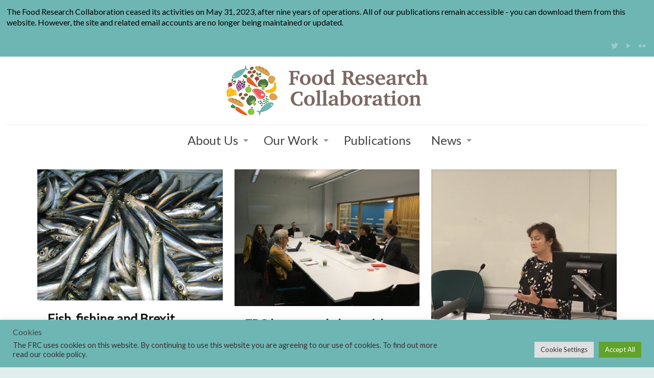

--- FILE ---
content_type: text/html; charset=UTF-8
request_url: https://foodresearch.org.uk/tag/sustainability/page/2/
body_size: 33285
content:
<!DOCTYPE html>
<html class="no-js" lang="en-GB">

<!-- head -->
<head>

<!-- meta -->
<meta charset="UTF-8" />
<meta name="viewport" content="width=device-width, initial-scale=1">
<script>
  (function(i,s,o,g,r,a,m){i['GoogleAnalyticsObject']=r;i[r]=i[r]||function(){
  (i[r].q=i[r].q||[]).push(arguments)},i[r].l=1*new Date();a=s.createElement(o),
  m=s.getElementsByTagName(o)[0];a.async=1;a.src=g;m.parentNode.insertBefore(a,m)
  })(window,document,'script','//www.google-analytics.com/analytics.js','ga');

  ga('create', 'UA-51439426-1', 'auto');
  ga('send', 'pageview');

</script>
<link rel="shortcut icon" href="https://foodresearch.org.uk/wp-content/uploads/sites/8/2021/03/android-icon-36x36-1.png" />	
<link rel="apple-touch-icon" href="https://foodresearch.org.uk/wp-content/uploads/sites/8/2021/03/apple-icon-180x180-1.png" />
	

<!-- wp_head() -->
<!-- script | dynamic -->
<script id="mfn-dnmc-config-js">
//<![CDATA[
window.mfn = {mobile_init:951,nicescroll:40,parallax:"enllax",responsive:1,retina_disable:1};
window.mfn_prettyphoto = {disable:true,disableMobile:false,title:false,style:"pp_default",width:0,height:0};
window.mfn_sliders = {blog:0,clients:0,offer:0,portfolio:0,shop:0,slider:0,testimonials:0};
//]]>
</script>
<meta name='robots' content='index, follow, max-image-preview:large, max-snippet:-1, max-video-preview:-1' />
<meta name="dlm-version" content="5.1.6">
	<!-- This site is optimized with the Yoast SEO plugin v26.8 - https://yoast.com/product/yoast-seo-wordpress/ -->
	<title>Sustainability Archives - Page 2 of 8 - Food Research Collaboration</title>
	<link rel="canonical" href="https://foodresearch.org.uk/tag/sustainability/page/2/" />
	<link rel="prev" href="https://foodresearch.org.uk/tag/sustainability/" />
	<link rel="next" href="https://foodresearch.org.uk/tag/sustainability/page/3/" />
	<meta property="og:locale" content="en_GB" />
	<meta property="og:type" content="article" />
	<meta property="og:title" content="Sustainability Archives - Page 2 of 8 - Food Research Collaboration" />
	<meta property="og:description" content="FRC papers, news, articles, videos and other resources falling under Sustainability" />
	<meta property="og:url" content="https://foodresearch.org.uk/tag/sustainability/" />
	<meta property="og:site_name" content="Food Research Collaboration" />
	<meta name="twitter:card" content="summary_large_image" />
	<script type="application/ld+json" class="yoast-schema-graph">{"@context":"https://schema.org","@graph":[{"@type":"CollectionPage","@id":"https://foodresearch.org.uk/tag/sustainability/","url":"https://foodresearch.org.uk/tag/sustainability/page/2/","name":"Sustainability Archives - Page 2 of 8 - Food Research Collaboration","isPartOf":{"@id":"https://foodresearch.org.uk/#website"},"primaryImageOfPage":{"@id":"https://foodresearch.org.uk/tag/sustainability/page/2/#primaryimage"},"image":{"@id":"https://foodresearch.org.uk/tag/sustainability/page/2/#primaryimage"},"thumbnailUrl":"https://foodresearch.org.uk/wp-content/uploads/sites/8/2019/01/Catch_of_Atlantic_herring.jpg","breadcrumb":{"@id":"https://foodresearch.org.uk/tag/sustainability/page/2/#breadcrumb"},"inLanguage":"en-GB"},{"@type":"ImageObject","inLanguage":"en-GB","@id":"https://foodresearch.org.uk/tag/sustainability/page/2/#primaryimage","url":"https://foodresearch.org.uk/wp-content/uploads/sites/8/2019/01/Catch_of_Atlantic_herring.jpg","contentUrl":"https://foodresearch.org.uk/wp-content/uploads/sites/8/2019/01/Catch_of_Atlantic_herring.jpg","width":640,"height":480},{"@type":"BreadcrumbList","@id":"https://foodresearch.org.uk/tag/sustainability/page/2/#breadcrumb","itemListElement":[{"@type":"ListItem","position":1,"name":"Home","item":"https://foodresearch.org.uk/"},{"@type":"ListItem","position":2,"name":"Sustainability"}]},{"@type":"WebSite","@id":"https://foodresearch.org.uk/#website","url":"https://foodresearch.org.uk/","name":"Food Research Collaboration","description":"Collaborating for inclusive and integrated food policy in the UK","potentialAction":[{"@type":"SearchAction","target":{"@type":"EntryPoint","urlTemplate":"https://foodresearch.org.uk/?s={search_term_string}"},"query-input":{"@type":"PropertyValueSpecification","valueRequired":true,"valueName":"search_term_string"}}],"inLanguage":"en-GB"}]}</script>
	<!-- / Yoast SEO plugin. -->


<link rel='dns-prefetch' href='//platform-api.sharethis.com' />
<link rel='dns-prefetch' href='//stats.wp.com' />
<link rel='dns-prefetch' href='//fonts.googleapis.com' />
<link rel='dns-prefetch' href='//v0.wordpress.com' />
<link rel="alternate" type="application/rss+xml" title="Food Research Collaboration &raquo; Feed" href="https://foodresearch.org.uk/feed/" />
<link rel="alternate" type="application/rss+xml" title="Food Research Collaboration &raquo; Comments Feed" href="https://foodresearch.org.uk/comments/feed/" />
<link rel="alternate" type="text/calendar" title="Food Research Collaboration &raquo; iCal Feed" href="https://foodresearch.org.uk/events/?ical=1" />
<link rel="alternate" type="application/rss+xml" title="Food Research Collaboration &raquo; Sustainability Tag Feed" href="https://foodresearch.org.uk/tag/sustainability/feed/" />
<style id='wp-img-auto-sizes-contain-inline-css' type='text/css'>
img:is([sizes=auto i],[sizes^="auto," i]){contain-intrinsic-size:3000px 1500px}
/*# sourceURL=wp-img-auto-sizes-contain-inline-css */
</style>
<style id='wp-emoji-styles-inline-css' type='text/css'>

	img.wp-smiley, img.emoji {
		display: inline !important;
		border: none !important;
		box-shadow: none !important;
		height: 1em !important;
		width: 1em !important;
		margin: 0 0.07em !important;
		vertical-align: -0.1em !important;
		background: none !important;
		padding: 0 !important;
	}
/*# sourceURL=wp-emoji-styles-inline-css */
</style>
<link rel='stylesheet' id='wp-block-library-css' href='https://foodresearch.org.uk/wp-includes/css/dist/block-library/style.min.css?ver=4f31f7d579f0a681eea4382e337afd34' type='text/css' media='all' />
<style id='global-styles-inline-css' type='text/css'>
:root{--wp--preset--aspect-ratio--square: 1;--wp--preset--aspect-ratio--4-3: 4/3;--wp--preset--aspect-ratio--3-4: 3/4;--wp--preset--aspect-ratio--3-2: 3/2;--wp--preset--aspect-ratio--2-3: 2/3;--wp--preset--aspect-ratio--16-9: 16/9;--wp--preset--aspect-ratio--9-16: 9/16;--wp--preset--color--black: #000000;--wp--preset--color--cyan-bluish-gray: #abb8c3;--wp--preset--color--white: #ffffff;--wp--preset--color--pale-pink: #f78da7;--wp--preset--color--vivid-red: #cf2e2e;--wp--preset--color--luminous-vivid-orange: #ff6900;--wp--preset--color--luminous-vivid-amber: #fcb900;--wp--preset--color--light-green-cyan: #7bdcb5;--wp--preset--color--vivid-green-cyan: #00d084;--wp--preset--color--pale-cyan-blue: #8ed1fc;--wp--preset--color--vivid-cyan-blue: #0693e3;--wp--preset--color--vivid-purple: #9b51e0;--wp--preset--gradient--vivid-cyan-blue-to-vivid-purple: linear-gradient(135deg,rgb(6,147,227) 0%,rgb(155,81,224) 100%);--wp--preset--gradient--light-green-cyan-to-vivid-green-cyan: linear-gradient(135deg,rgb(122,220,180) 0%,rgb(0,208,130) 100%);--wp--preset--gradient--luminous-vivid-amber-to-luminous-vivid-orange: linear-gradient(135deg,rgb(252,185,0) 0%,rgb(255,105,0) 100%);--wp--preset--gradient--luminous-vivid-orange-to-vivid-red: linear-gradient(135deg,rgb(255,105,0) 0%,rgb(207,46,46) 100%);--wp--preset--gradient--very-light-gray-to-cyan-bluish-gray: linear-gradient(135deg,rgb(238,238,238) 0%,rgb(169,184,195) 100%);--wp--preset--gradient--cool-to-warm-spectrum: linear-gradient(135deg,rgb(74,234,220) 0%,rgb(151,120,209) 20%,rgb(207,42,186) 40%,rgb(238,44,130) 60%,rgb(251,105,98) 80%,rgb(254,248,76) 100%);--wp--preset--gradient--blush-light-purple: linear-gradient(135deg,rgb(255,206,236) 0%,rgb(152,150,240) 100%);--wp--preset--gradient--blush-bordeaux: linear-gradient(135deg,rgb(254,205,165) 0%,rgb(254,45,45) 50%,rgb(107,0,62) 100%);--wp--preset--gradient--luminous-dusk: linear-gradient(135deg,rgb(255,203,112) 0%,rgb(199,81,192) 50%,rgb(65,88,208) 100%);--wp--preset--gradient--pale-ocean: linear-gradient(135deg,rgb(255,245,203) 0%,rgb(182,227,212) 50%,rgb(51,167,181) 100%);--wp--preset--gradient--electric-grass: linear-gradient(135deg,rgb(202,248,128) 0%,rgb(113,206,126) 100%);--wp--preset--gradient--midnight: linear-gradient(135deg,rgb(2,3,129) 0%,rgb(40,116,252) 100%);--wp--preset--font-size--small: 13px;--wp--preset--font-size--medium: 20px;--wp--preset--font-size--large: 36px;--wp--preset--font-size--x-large: 42px;--wp--preset--spacing--20: 0.44rem;--wp--preset--spacing--30: 0.67rem;--wp--preset--spacing--40: 1rem;--wp--preset--spacing--50: 1.5rem;--wp--preset--spacing--60: 2.25rem;--wp--preset--spacing--70: 3.38rem;--wp--preset--spacing--80: 5.06rem;--wp--preset--shadow--natural: 6px 6px 9px rgba(0, 0, 0, 0.2);--wp--preset--shadow--deep: 12px 12px 50px rgba(0, 0, 0, 0.4);--wp--preset--shadow--sharp: 6px 6px 0px rgba(0, 0, 0, 0.2);--wp--preset--shadow--outlined: 6px 6px 0px -3px rgb(255, 255, 255), 6px 6px rgb(0, 0, 0);--wp--preset--shadow--crisp: 6px 6px 0px rgb(0, 0, 0);}:where(.is-layout-flex){gap: 0.5em;}:where(.is-layout-grid){gap: 0.5em;}body .is-layout-flex{display: flex;}.is-layout-flex{flex-wrap: wrap;align-items: center;}.is-layout-flex > :is(*, div){margin: 0;}body .is-layout-grid{display: grid;}.is-layout-grid > :is(*, div){margin: 0;}:where(.wp-block-columns.is-layout-flex){gap: 2em;}:where(.wp-block-columns.is-layout-grid){gap: 2em;}:where(.wp-block-post-template.is-layout-flex){gap: 1.25em;}:where(.wp-block-post-template.is-layout-grid){gap: 1.25em;}.has-black-color{color: var(--wp--preset--color--black) !important;}.has-cyan-bluish-gray-color{color: var(--wp--preset--color--cyan-bluish-gray) !important;}.has-white-color{color: var(--wp--preset--color--white) !important;}.has-pale-pink-color{color: var(--wp--preset--color--pale-pink) !important;}.has-vivid-red-color{color: var(--wp--preset--color--vivid-red) !important;}.has-luminous-vivid-orange-color{color: var(--wp--preset--color--luminous-vivid-orange) !important;}.has-luminous-vivid-amber-color{color: var(--wp--preset--color--luminous-vivid-amber) !important;}.has-light-green-cyan-color{color: var(--wp--preset--color--light-green-cyan) !important;}.has-vivid-green-cyan-color{color: var(--wp--preset--color--vivid-green-cyan) !important;}.has-pale-cyan-blue-color{color: var(--wp--preset--color--pale-cyan-blue) !important;}.has-vivid-cyan-blue-color{color: var(--wp--preset--color--vivid-cyan-blue) !important;}.has-vivid-purple-color{color: var(--wp--preset--color--vivid-purple) !important;}.has-black-background-color{background-color: var(--wp--preset--color--black) !important;}.has-cyan-bluish-gray-background-color{background-color: var(--wp--preset--color--cyan-bluish-gray) !important;}.has-white-background-color{background-color: var(--wp--preset--color--white) !important;}.has-pale-pink-background-color{background-color: var(--wp--preset--color--pale-pink) !important;}.has-vivid-red-background-color{background-color: var(--wp--preset--color--vivid-red) !important;}.has-luminous-vivid-orange-background-color{background-color: var(--wp--preset--color--luminous-vivid-orange) !important;}.has-luminous-vivid-amber-background-color{background-color: var(--wp--preset--color--luminous-vivid-amber) !important;}.has-light-green-cyan-background-color{background-color: var(--wp--preset--color--light-green-cyan) !important;}.has-vivid-green-cyan-background-color{background-color: var(--wp--preset--color--vivid-green-cyan) !important;}.has-pale-cyan-blue-background-color{background-color: var(--wp--preset--color--pale-cyan-blue) !important;}.has-vivid-cyan-blue-background-color{background-color: var(--wp--preset--color--vivid-cyan-blue) !important;}.has-vivid-purple-background-color{background-color: var(--wp--preset--color--vivid-purple) !important;}.has-black-border-color{border-color: var(--wp--preset--color--black) !important;}.has-cyan-bluish-gray-border-color{border-color: var(--wp--preset--color--cyan-bluish-gray) !important;}.has-white-border-color{border-color: var(--wp--preset--color--white) !important;}.has-pale-pink-border-color{border-color: var(--wp--preset--color--pale-pink) !important;}.has-vivid-red-border-color{border-color: var(--wp--preset--color--vivid-red) !important;}.has-luminous-vivid-orange-border-color{border-color: var(--wp--preset--color--luminous-vivid-orange) !important;}.has-luminous-vivid-amber-border-color{border-color: var(--wp--preset--color--luminous-vivid-amber) !important;}.has-light-green-cyan-border-color{border-color: var(--wp--preset--color--light-green-cyan) !important;}.has-vivid-green-cyan-border-color{border-color: var(--wp--preset--color--vivid-green-cyan) !important;}.has-pale-cyan-blue-border-color{border-color: var(--wp--preset--color--pale-cyan-blue) !important;}.has-vivid-cyan-blue-border-color{border-color: var(--wp--preset--color--vivid-cyan-blue) !important;}.has-vivid-purple-border-color{border-color: var(--wp--preset--color--vivid-purple) !important;}.has-vivid-cyan-blue-to-vivid-purple-gradient-background{background: var(--wp--preset--gradient--vivid-cyan-blue-to-vivid-purple) !important;}.has-light-green-cyan-to-vivid-green-cyan-gradient-background{background: var(--wp--preset--gradient--light-green-cyan-to-vivid-green-cyan) !important;}.has-luminous-vivid-amber-to-luminous-vivid-orange-gradient-background{background: var(--wp--preset--gradient--luminous-vivid-amber-to-luminous-vivid-orange) !important;}.has-luminous-vivid-orange-to-vivid-red-gradient-background{background: var(--wp--preset--gradient--luminous-vivid-orange-to-vivid-red) !important;}.has-very-light-gray-to-cyan-bluish-gray-gradient-background{background: var(--wp--preset--gradient--very-light-gray-to-cyan-bluish-gray) !important;}.has-cool-to-warm-spectrum-gradient-background{background: var(--wp--preset--gradient--cool-to-warm-spectrum) !important;}.has-blush-light-purple-gradient-background{background: var(--wp--preset--gradient--blush-light-purple) !important;}.has-blush-bordeaux-gradient-background{background: var(--wp--preset--gradient--blush-bordeaux) !important;}.has-luminous-dusk-gradient-background{background: var(--wp--preset--gradient--luminous-dusk) !important;}.has-pale-ocean-gradient-background{background: var(--wp--preset--gradient--pale-ocean) !important;}.has-electric-grass-gradient-background{background: var(--wp--preset--gradient--electric-grass) !important;}.has-midnight-gradient-background{background: var(--wp--preset--gradient--midnight) !important;}.has-small-font-size{font-size: var(--wp--preset--font-size--small) !important;}.has-medium-font-size{font-size: var(--wp--preset--font-size--medium) !important;}.has-large-font-size{font-size: var(--wp--preset--font-size--large) !important;}.has-x-large-font-size{font-size: var(--wp--preset--font-size--x-large) !important;}
/*# sourceURL=global-styles-inline-css */
</style>

<style id='classic-theme-styles-inline-css' type='text/css'>
/*! This file is auto-generated */
.wp-block-button__link{color:#fff;background-color:#32373c;border-radius:9999px;box-shadow:none;text-decoration:none;padding:calc(.667em + 2px) calc(1.333em + 2px);font-size:1.125em}.wp-block-file__button{background:#32373c;color:#fff;text-decoration:none}
/*# sourceURL=/wp-includes/css/classic-themes.min.css */
</style>
<link rel='stylesheet' id='contact-form-7-css' href='https://foodresearch.org.uk/wp-content/plugins/contact-form-7/includes/css/styles.css?ver=6.1.4' type='text/css' media='all' />
<link rel='stylesheet' id='cookie-law-info-css' href='https://foodresearch.org.uk/wp-content/plugins/cookie-law-info/legacy/public/css/cookie-law-info-public.css?ver=3.3.9.1' type='text/css' media='all' />
<link rel='stylesheet' id='cookie-law-info-gdpr-css' href='https://foodresearch.org.uk/wp-content/plugins/cookie-law-info/legacy/public/css/cookie-law-info-gdpr.css?ver=3.3.9.1' type='text/css' media='all' />
<link rel='stylesheet' id='share-this-share-buttons-sticky-css' href='https://foodresearch.org.uk/wp-content/plugins/sharethis-share-buttons/css/mu-style.css?ver=1756232735' type='text/css' media='all' />
<link rel='stylesheet' id='mfn-base-css' href='https://foodresearch.org.uk/wp-content/themes/betheme/css/base.css?ver=14.8.1' type='text/css' media='all' />
<link rel='stylesheet' id='mfn-layout-css' href='https://foodresearch.org.uk/wp-content/themes/betheme/css/layout.css?ver=14.8.1' type='text/css' media='all' />
<link rel='stylesheet' id='mfn-shortcodes-css' href='https://foodresearch.org.uk/wp-content/themes/betheme/css/shortcodes.css?ver=14.8.1' type='text/css' media='all' />
<link rel='stylesheet' id='mfn-animations-css' href='https://foodresearch.org.uk/wp-content/themes/betheme/assets/animations/animations.min.css?ver=14.8.1' type='text/css' media='all' />
<link rel='stylesheet' id='mfn-jquery-ui-css' href='https://foodresearch.org.uk/wp-content/themes/betheme/assets/ui/jquery.ui.all.css?ver=14.8.1' type='text/css' media='all' />
<link rel='stylesheet' id='mfn-prettyPhoto-css' href='https://foodresearch.org.uk/wp-content/themes/betheme/assets/prettyPhoto/prettyPhoto.css?ver=14.8.1' type='text/css' media='all' />
<link rel='stylesheet' id='mfn-jplayer-css' href='https://foodresearch.org.uk/wp-content/themes/betheme/assets/jplayer/css/jplayer.blue.monday.css?ver=14.8.1' type='text/css' media='all' />
<link rel='stylesheet' id='mfn-responsive-css' href='https://foodresearch.org.uk/wp-content/themes/betheme/css/responsive.css?ver=14.8.1' type='text/css' media='all' />
<link rel='stylesheet' id='Lato-css' href='https://fonts.googleapis.com/css?family=Lato%3A1&#038;ver=4f31f7d579f0a681eea4382e337afd34' type='text/css' media='all' />
<link rel='stylesheet' id='js_composer_front-css' href='https://foodresearch.org.uk/wp-content/plugins/js_composer/assets/css/js_composer.min.css?ver=6.9.0' type='text/css' media='all' />
<link rel='stylesheet' id='js_composer_custom_css-css' href='//foodresearch.org.uk/wp-content/uploads/sites/8/js_composer/custom.css?ver=6.9.0' type='text/css' media='all' />
<link rel='stylesheet' id='style-css' href='https://foodresearch.org.uk/wp-content/themes/betheme-child/style.css?ver=14.8.1' type='text/css' media='all' />
<script type="text/javascript" src="https://foodresearch.org.uk/wp-includes/js/jquery/jquery.min.js?ver=3.7.1" id="jquery-core-js"></script>
<script type="text/javascript" src="https://foodresearch.org.uk/wp-includes/js/jquery/jquery-migrate.min.js?ver=3.4.1" id="jquery-migrate-js"></script>
<script type="text/javascript" id="cookie-law-info-js-extra">
/* <![CDATA[ */
var Cli_Data = {"nn_cookie_ids":[],"cookielist":[],"non_necessary_cookies":[],"ccpaEnabled":"","ccpaRegionBased":"","ccpaBarEnabled":"","strictlyEnabled":["necessary","obligatoire"],"ccpaType":"gdpr","js_blocking":"1","custom_integration":"","triggerDomRefresh":"","secure_cookies":""};
var cli_cookiebar_settings = {"animate_speed_hide":"500","animate_speed_show":"500","background":"#6eb6b3","border":"#b1a6a6c2","border_on":"","button_1_button_colour":"#61a229","button_1_button_hover":"#4e8221","button_1_link_colour":"#fff","button_1_as_button":"1","button_1_new_win":"","button_2_button_colour":"#333","button_2_button_hover":"#292929","button_2_link_colour":"#444","button_2_as_button":"","button_2_hidebar":"","button_3_button_colour":"#dedfe0","button_3_button_hover":"#b2b2b3","button_3_link_colour":"#333333","button_3_as_button":"1","button_3_new_win":"","button_4_button_colour":"#dedfe0","button_4_button_hover":"#b2b2b3","button_4_link_colour":"#333333","button_4_as_button":"1","button_7_button_colour":"#61a229","button_7_button_hover":"#4e8221","button_7_link_colour":"#fff","button_7_as_button":"1","button_7_new_win":"","font_family":"inherit","header_fix":"","notify_animate_hide":"1","notify_animate_show":"","notify_div_id":"#cookie-law-info-bar","notify_position_horizontal":"right","notify_position_vertical":"bottom","scroll_close":"","scroll_close_reload":"","accept_close_reload":"","reject_close_reload":"","showagain_tab":"","showagain_background":"#fff","showagain_border":"#000","showagain_div_id":"#cookie-law-info-again","showagain_x_position":"100px","text":"#333333","show_once_yn":"","show_once":"10000","logging_on":"","as_popup":"","popup_overlay":"1","bar_heading_text":"Cookies","cookie_bar_as":"banner","popup_showagain_position":"bottom-right","widget_position":"left"};
var log_object = {"ajax_url":"https://foodresearch.org.uk/wp-admin/admin-ajax.php"};
//# sourceURL=cookie-law-info-js-extra
/* ]]> */
</script>
<script type="text/javascript" src="https://foodresearch.org.uk/wp-content/plugins/cookie-law-info/legacy/public/js/cookie-law-info-public.js?ver=3.3.9.1" id="cookie-law-info-js"></script>
<script type="text/javascript" src="//platform-api.sharethis.com/js/sharethis.js?ver=2.3.6#property=5ad8a43abc190a0013e2aa77&amp;product=inline-buttons&amp;source=sharethis-share-buttons-wordpress" id="share-this-share-buttons-mu-js"></script>
<link rel="https://api.w.org/" href="https://foodresearch.org.uk/wp-json/" /><link rel="alternate" title="JSON" type="application/json" href="https://foodresearch.org.uk/wp-json/wp/v2/tags/267" /><link rel="EditURI" type="application/rsd+xml" title="RSD" href="https://foodresearch.org.uk/xmlrpc.php?rsd" />

<script id="mcjs">!function(c,h,i,m,p){m=c.createElement(h),p=c.getElementsByTagName(h)[0],m.async=1,m.src=i,p.parentNode.insertBefore(m,p)}(document,"script","https://chimpstatic.com/mcjs-connected/js/users/889efd705d57996fe4a81b66d/bf4fc198e38b948679b79363f.js");</script><meta name="tec-api-version" content="v1"><meta name="tec-api-origin" content="https://foodresearch.org.uk"><link rel="alternate" href="https://foodresearch.org.uk/wp-json/tribe/events/v1/events/?tags=sustainability" />	<style>img#wpstats{display:none}</style>
		<!-- Analytics by WP Statistics - https://wp-statistics.com -->
<!-- style | background -->
<style id="mfn-dnmc-bg-css">
body:not(.template-slider) #Header_wrapper{background-image:url(https://foodresearch.org.uk/wp-content/uploads/sites/8/2018/02/Webbackground.png);background-repeat:repeat;background-position:center top}
#Footer{background-image:url(https://foodresearch.org.uk/wp-content/uploads/sites/8/2018/02/WebbackgroundBANNER-1.png);background-repeat:no-repeat;background-position:center top}
</style>
<!-- style | dynamic -->
<style id="mfn-dnmc-style-css">
@media only screen and (min-width: 951px) {body:not(.header-simple) #Top_bar #menu{display:block!important}.tr-menu #Top_bar #menu{background:none!important}#Top_bar .menu > li > ul.mfn-megamenu{width:984px}#Top_bar .menu > li > ul.mfn-megamenu > li{float:left}#Top_bar .menu > li > ul.mfn-megamenu > li.mfn-megamenu-cols-1{width:100%}#Top_bar .menu > li > ul.mfn-megamenu > li.mfn-megamenu-cols-2{width:50%}#Top_bar .menu > li > ul.mfn-megamenu > li.mfn-megamenu-cols-3{width:33.33%}#Top_bar .menu > li > ul.mfn-megamenu > li.mfn-megamenu-cols-4{width:25%}#Top_bar .menu > li > ul.mfn-megamenu > li.mfn-megamenu-cols-5{width:20%}#Top_bar .menu > li > ul.mfn-megamenu > li.mfn-megamenu-cols-6{width:16.66%}#Top_bar .menu > li > ul.mfn-megamenu > li > ul{display:block!important;position:inherit;left:auto;top:auto;border-width:0 1px 0 0}#Top_bar .menu > li > ul.mfn-megamenu > li:last-child > ul{border:0}#Top_bar .menu > li > ul.mfn-megamenu > li > ul li{width:auto}#Top_bar .menu > li > ul.mfn-megamenu a.mfn-megamenu-title{text-transform:uppercase;font-weight:400;background:none}#Top_bar .menu > li > ul.mfn-megamenu a .menu-arrow{display:none}.menuo-right #Top_bar .menu > li > ul.mfn-megamenu{left:auto;right:0}.menuo-right #Top_bar .menu > li > ul.mfn-megamenu-bg{box-sizing:border-box}#Top_bar .menu > li > ul.mfn-megamenu-bg{padding:20px 166px 20px 20px;background-repeat:no-repeat;background-position:bottom right}#Top_bar .menu > li > ul.mfn-megamenu-bg > li{background:none}#Top_bar .menu > li > ul.mfn-megamenu-bg > li a{border:none}#Top_bar .menu > li > ul.mfn-megamenu-bg > li > ul{background:none!important;-webkit-box-shadow:0 0 0 0;-moz-box-shadow:0 0 0 0;box-shadow:0 0 0 0}.mm-vertical #Top_bar .container{position:relative;}.mm-vertical #Top_bar .top_bar_left{position:static;}.mm-vertical #Top_bar .menu > li ul{box-shadow:0 0 0 0 transparent!important;background-image:none;}.mm-vertical #Top_bar .menu > li > ul.mfn-megamenu{width:98%!important;margin:0 1%;padding:20px 0;}.mm-vertical.header-plain #Top_bar .menu > li > ul.mfn-megamenu{width:100%!important;margin:0;}.mm-vertical #Top_bar .menu > li > ul.mfn-megamenu > li{display:table-cell;float:none;width:10%;padding:0 15px;border-right:1px solid rgba(0, 0, 0, 0.05);}.mm-vertical #Top_bar .menu > li > ul.mfn-megamenu > li:last-child{border-right-width:0}.mm-vertical #Top_bar .menu > li > ul.mfn-megamenu > li.hide-border{border-right-width:0}.mm-vertical #Top_bar .menu > li > ul.mfn-megamenu > li a{border-bottom-width:0;padding:9px 15px;line-height:120%;}.mm-vertical #Top_bar .menu > li > ul.mfn-megamenu a.mfn-megamenu-title{font-weight:700;}#Header_creative #Top_bar .menu > li > ul.mfn-megamenu{width:980px!important;margin:0;}.header-plain:not(.menuo-right) #Header .top_bar_left{width:auto!important}.header-stack.header-center #Top_bar #menu{display:inline-block!important}.header-simple #Top_bar #menu{display:none;height:auto;width:300px;bottom:auto;top:100%;right:1px;position:absolute;margin:0}.header-simple #Header a.responsive-menu-toggle{display:block;right:10px}.header-simple #Top_bar #menu > ul{width:100%;float:left}.header-simple #Top_bar #menu ul li{width:100%;padding-bottom:0;border-right:0;position:relative}.header-simple #Top_bar #menu ul li a{padding:0 20px;margin:0;display:block;height:auto;line-height:normal;border:none}.header-simple #Top_bar #menu ul li a:after{display:none}.header-simple #Top_bar #menu ul li a span{border:none;line-height:44px;display:inline;padding:0}.header-simple #Top_bar #menu ul li.submenu .menu-toggle{display:block;position:absolute;right:0;top:0;width:44px;height:44px;line-height:44px;font-size:30px;font-weight:300;text-align:center;cursor:pointer;color:#444;opacity:0.33;}.header-simple #Top_bar #menu ul li.submenu .menu-toggle:after{content:"+"}.header-simple #Top_bar #menu ul li.hover > .menu-toggle:after{content:"-"}.header-simple #Top_bar #menu ul li.hover a{border-bottom:0}.header-simple #Top_bar #menu ul.mfn-megamenu li .menu-toggle{display:none}.header-simple #Top_bar #menu ul li ul{position:relative!important;left:0!important;top:0;padding:0;margin:0!important;width:auto!important;background-image:none}.header-simple #Top_bar #menu ul li ul li{width:100%!important;display:block;padding:0;}.header-simple #Top_bar #menu ul li ul li a{padding:0 20px 0 30px}.header-simple #Top_bar #menu ul li ul li a .menu-arrow{display:none}.header-simple #Top_bar #menu ul li ul li a span{padding:0}.header-simple #Top_bar #menu ul li ul li a span:after{display:none!important}.header-simple #Top_bar .menu > li > ul.mfn-megamenu a.mfn-megamenu-title{text-transform:uppercase;font-weight:400}.header-simple #Top_bar .menu > li > ul.mfn-megamenu > li > ul{display:block!important;position:inherit;left:auto;top:auto}.header-simple #Top_bar #menu ul li ul li ul{border-left:0!important;padding:0;top:0}.header-simple #Top_bar #menu ul li ul li ul li a{padding:0 20px 0 40px}.rtl.header-simple #Top_bar #menu{left:1px;right:auto}.rtl.header-simple #Top_bar a.responsive-menu-toggle{left:10px;right:auto}.rtl.header-simple #Top_bar #menu ul li.submenu .menu-toggle{left:0;right:auto}.rtl.header-simple #Top_bar #menu ul li ul{left:auto!important;right:0!important}.rtl.header-simple #Top_bar #menu ul li ul li a{padding:0 30px 0 20px}.rtl.header-simple #Top_bar #menu ul li ul li ul li a{padding:0 40px 0 20px}.menu-highlight #Top_bar .menu > li{margin:0 2px}.menu-highlight:not(.header-creative) #Top_bar .menu > li > a{margin:20px 0;padding:0;-webkit-border-radius:5px;border-radius:5px}.menu-highlight #Top_bar .menu > li > a:after{display:none}.menu-highlight #Top_bar .menu > li > a span:not(.description){line-height:50px}.menu-highlight #Top_bar .menu > li > a span.description{display:none}.menu-highlight.header-stack #Top_bar .menu > li > a{margin:10px 0!important}.menu-highlight.header-stack #Top_bar .menu > li > a span:not(.description){line-height:40px}.menu-highlight.header-fixed #Top_bar .menu > li > a{margin:10px 0!important;padding:5px 0}.menu-highlight.header-fixed #Top_bar .menu > li > a span{line-height:30px}.menu-highlight.header-transparent #Top_bar .menu > li > a{margin:5px 0}.menu-highlight.header-simple #Top_bar #menu ul li,.menu-highlight.header-creative #Top_bar #menu ul li{margin:0}.menu-highlight.header-simple #Top_bar #menu ul li > a,.menu-highlight.header-creative #Top_bar #menu ul li > a{-webkit-border-radius:0;border-radius:0}.menu-highlight:not(.header-simple) #Top_bar.is-sticky .menu > li > a{margin:10px 0!important;padding:5px 0!important}.menu-highlight:not(.header-simple) #Top_bar.is-sticky .menu > li > a span{line-height:30px!important}.header-modern.menu-highlight.menuo-right .menu_wrapper{margin-right:20px}.menu-line-below #Top_bar .menu > li > a:after{top:auto;bottom:-4px}.menu-line-below #Top_bar.is-sticky .menu > li > a:after{top:auto;bottom:-4px}.menu-line-below-80 #Top_bar:not(.is-sticky) .menu > li > a:after{height:4px;left:10%;top:50%;margin-top:20px;width:80%}.menu-line-below-80-1 #Top_bar:not(.is-sticky) .menu > li > a:after{height:1px;left:10%;top:50%;margin-top:20px;width:80%}.menu-link-color #Top_bar .menu > li > a:after{display:none!important}.menu-arrow-top #Top_bar .menu > li > a:after{background:none repeat scroll 0 0 rgba(0,0,0,0)!important;border-color:#ccc transparent transparent;border-style:solid;border-width:7px 7px 0;display:block;height:0;left:50%;margin-left:-7px;top:0!important;width:0}.menu-arrow-top.header-transparent #Top_bar .menu > li > a:after,.menu-arrow-top.header-plain #Top_bar .menu > li > a:after{display:none}.menu-arrow-top #Top_bar.is-sticky .menu > li > a:after{top:0!important}.menu-arrow-bottom #Top_bar .menu > li > a:after{background:none!important;border-color:transparent transparent #ccc;border-style:solid;border-width:0 7px 7px;display:block;height:0;left:50%;margin-left:-7px;top:auto;bottom:0;width:0}.menu-arrow-bottom.header-transparent #Top_bar .menu > li > a:after,.menu-arrow-bottom.header-plain #Top_bar .menu > li > a:after{display:none}.menu-arrow-bottom #Top_bar.is-sticky .menu > li > a:after{top:auto;bottom:0}.menuo-no-borders #Top_bar .menu > li > a span:not(.description){border-right-width:0}.menuo-no-borders #Header_creative #Top_bar .menu > li > a span{border-bottom-width:0}.menuo-right #Top_bar .menu_wrapper{float:right}.menuo-right.header-stack:not(.header-center) #Top_bar .menu_wrapper{margin-right:150px}body.header-creative{padding-left:50px}body.header-creative.header-open{padding-left:250px}body.error404,body.under-construction,body.template-blank{padding-left:0!important}.header-creative.footer-fixed #Footer,.header-creative.footer-sliding #Footer{left:25px}.header-open.footer-fixed #Footer,.header-open.footer-sliding #Footer{left:125px}.header-rtl.header-creative.footer-fixed #Footer,.header-rtl.header-creative.footer-sliding #Footer{left:auto;right:5px}.header-rtl.header-open.footer-fixed #Footer,.header-rtl.header-open.footer-sliding #Footer{left:auto;right:125px}#Header_creative{background:#fff;position:fixed;width:250px;height:100%;left:-200px;top:0;z-index:9002;-webkit-box-shadow:2px 0 4px 2px rgba(0,0,0,.15);box-shadow:2px 0 4px 2px rgba(0,0,0,.15)}#Header_creative .container{width:100%}#Header_creative .creative-wrapper{display:none}#Header_creative a.creative-menu-toggle{display:block;width:34px;height:34px;line-height:34px;font-size:22px;text-align:center;position:absolute;top:10px;right:8px;border-radius:3px}.admin-bar #Header_creative a.creative-menu-toggle{top:42px}#Header_creative #Top_bar{position:static;width:100%}#Header_creative #Top_bar .top_bar_left{width:100%!important;float:none}#Header_creative #Top_bar .top_bar_right{width:100%!important;float:none;height:auto;margin-bottom:35px;text-align:center;padding:0 20px;top:0;-webkit-box-sizing:border-box;-moz-box-sizing:border-box;box-sizing:border-box}#Header_creative #Top_bar .top_bar_right:before{display:none}#Header_creative #Top_bar .top_bar_right_wrapper{top:0}#Header_creative #Top_bar .logo{float:none;text-align:center;margin:15px 0}#Header_creative #Top_bar .menu_wrapper{float:none;margin:0 0 30px}#Header_creative #Top_bar .menu > li{width:100%;float:none;position:relative}#Header_creative #Top_bar .menu > li > a{padding:0;text-align:center}#Header_creative #Top_bar .menu > li > a:after{display:none}#Header_creative #Top_bar .menu > li > a span{border-right:0;border-bottom-width:1px;line-height:38px}#Header_creative #Top_bar .menu li ul{left:100%;right:auto;top:0;box-shadow:2px 2px 2px 0 rgba(0,0,0,0.03);-webkit-box-shadow:2px 2px 2px 0 rgba(0,0,0,0.03)}#Header_creative #Top_bar .menu > li > ul.mfn-megamenu{width:700px!important;}#Header_creative #Top_bar .menu > li > ul.mfn-megamenu > li > ul{left:0}#Header_creative #Top_bar .menu li ul li a{padding-top:9px;padding-bottom:8px}#Header_creative #Top_bar .menu li ul li ul{top:0!important}#Header_creative #Top_bar .menu > li > a span.description{display:block;font-size:13px;line-height:28px!important;clear:both}#Header_creative #Top_bar .search_wrapper{left:100%;top:auto;bottom:-90px}#Header_creative #Top_bar a#header_cart{display:inline-block;float:none;top:3px}#Header_creative #Top_bar a#search_button{display:inline-block;float:none;top:3px}#Header_creative #Top_bar .wpml-languages{display:inline-block;float:none;top:0}#Header_creative #Top_bar .wpml-languages.enabled:hover a.active{padding-bottom:9px}#Header_creative #Top_bar a.button.action_button{display:inline-block;float:none;top:16px;margin:0}#Header_creative #Top_bar .banner_wrapper{display:block;text-align:center}#Header_creative #Top_bar .banner_wrapper img{max-width:100%;height:auto;display:inline-block}#Header_creative #Action_bar{position:absolute;bottom:0;top:auto;clear:both;padding:0 20px;-webkit-box-sizing:border-box;-moz-box-sizing:border-box;box-sizing:border-box}#Header_creative #Action_bar .social{float:none;text-align:center;padding:5px 0 15px}#Header_creative #Action_bar .social li{margin-bottom:2px}#Header_creative .social li a{color:rgba(0,0,0,.5)}#Header_creative .social li a:hover{color:#000}#Header_creative .creative-social{position:absolute;bottom:10px;right:0;width:50px}#Header_creative .creative-social li{display:block;float:none;width:100%;text-align:center;margin-bottom:5px}.header-creative .fixed-nav.fixed-nav-prev{margin-left:50px}.header-creative.header-open .fixed-nav.fixed-nav-prev{margin-left:250px}.menuo-last #Header_creative #Top_bar .menu li.last ul{top:auto;bottom:0}.header-open #Header_creative{left:0}.header-open #Header_creative .creative-wrapper{display:block}.header-open #Header_creative .creative-menu-toggle,.header-open #Header_creative .creative-social{display:none}body.header-rtl.header-creative{padding-left:0;padding-right:50px}.header-rtl #Header_creative{left:auto;right:-200px}.header-rtl.nice-scroll #Header_creative{margin-right:10px}.header-rtl #Header_creative a.creative-menu-toggle{left:8px;right:auto}.header-rtl #Header_creative .creative-social{left:0;right:auto}.header-rtl #Footer #back_to_top.sticky{right:125px}.header-rtl #popup_contact{right:70px}.header-rtl #Header_creative #Top_bar .menu li ul{left:auto;right:100%}.header-rtl #Header_creative #Top_bar .search_wrapper{left:auto;right:100%;}.header-rtl .fixed-nav.fixed-nav-prev{margin-left:0!important}.header-rtl .fixed-nav.fixed-nav-next{margin-right:50px}body.header-rtl.header-creative.header-open{padding-left:0;padding-right:250px!important}.header-rtl.header-open #Header_creative{left:auto;right:0}.header-rtl.header-open #Footer #back_to_top.sticky{right:325px}.header-rtl.header-open #popup_contact{right:270px}.header-rtl.header-open .fixed-nav.fixed-nav-next{margin-right:250px}.header-creative .vc_row[data-vc-full-width]{padding-left:50px}.header-creative.header-open .vc_row[data-vc-full-width]{padding-left:250px}#Header_creative.scroll{height:100%;overflow-y:auto}#Header_creative.scroll:not(.dropdown) .menu li ul{display:none!important}#Header_creative.scroll #Action_bar{position:static}#Header_creative.dropdown{outline:none}#Header_creative.dropdown #Top_bar .menu_wrapper{float:left}#Header_creative.dropdown #Top_bar #menu ul li{position:relative;float:left}#Header_creative.dropdown #Top_bar #menu ul li a:after{display:none}#Header_creative.dropdown #Top_bar #menu ul li a span{line-height:38px;padding:0}#Header_creative.dropdown #Top_bar #menu ul li.submenu .menu-toggle{display:block;position:absolute;right:0;top:0;width:38px;height:38px;line-height:38px;font-size:26px;font-weight:300;text-align:center;cursor:pointer;color:#444;opacity:0.33;}#Header_creative.dropdown #Top_bar #menu ul li.submenu .menu-toggle:after{content:"+"}#Header_creative.dropdown #Top_bar #menu ul li.hover > .menu-toggle:after{content:"-"}#Header_creative.dropdown #Top_bar #menu ul li.hover a{border-bottom:0}#Header_creative.dropdown #Top_bar #menu ul.mfn-megamenu li .menu-toggle{display:none}#Header_creative.dropdown #Top_bar #menu ul li ul{position:relative!important;left:0!important;top:0;padding:0;margin-left:0!important;width:auto!important;background-image:none}#Header_creative.dropdown #Top_bar #menu ul li ul li{width:100%!important}#Header_creative.dropdown #Top_bar #menu ul li ul li a{padding:0 10px;text-align:center}#Header_creative.dropdown #Top_bar #menu ul li ul li a .menu-arrow{display:none}#Header_creative.dropdown #Top_bar #menu ul li ul li a span{padding:0}#Header_creative.dropdown #Top_bar #menu ul li ul li a span:after{display:none!important}#Header_creative.dropdown #Top_bar .menu > li > ul.mfn-megamenu a.mfn-megamenu-title{text-transform:uppercase;font-weight:400}#Header_creative.dropdown #Top_bar .menu > li > ul.mfn-megamenu > li > ul{display:block!important;position:inherit;left:auto;top:auto}#Header_creative.dropdown #Top_bar #menu ul li ul li ul{border-left:0!important;padding:0;top:0}}@media only screen and (min-width: 951px) {#Top_bar.is-sticky{position:fixed!important;width:100%;left:0;top:-60px;height:60px;z-index:701;background:#fff;opacity:.97;filter:alpha(opacity = 97);-webkit-box-shadow:0 2px 5px 0 rgba(0,0,0,0.1);-moz-box-shadow:0 2px 5px 0 rgba(0,0,0,0.1);box-shadow:0 2px 5px 0 rgba(0,0,0,0.1)}.layout-boxed.header-boxed #Top_bar.is-sticky{max-width:951px;left:50%;-webkit-transform:translateX(-50%);transform:translateX(-50%)}.layout-boxed.header-boxed.nice-scroll #Top_bar.is-sticky{margin-left:-5px}#Top_bar.is-sticky .top_bar_left,#Top_bar.is-sticky .top_bar_right,#Top_bar.is-sticky .top_bar_right:before{background:none}#Top_bar.is-sticky .top_bar_right{top:-4px;height:auto;}#Top_bar.is-sticky .top_bar_right_wrapper{top:15px}.header-plain #Top_bar.is-sticky .top_bar_right_wrapper{top:0}#Top_bar.is-sticky .logo{width:auto;margin:0 30px 0 20px;padding:0}#Top_bar.is-sticky #logo{padding:5px 0!important;height:50px!important;line-height:50px!important}#Top_bar.is-sticky #logo img:not(.svg){max-height:35px;width:auto!important}#Top_bar.is-sticky #logo img.logo-main{display:none}#Top_bar.is-sticky #logo img.logo-sticky{display:inline}#Top_bar.is-sticky .menu_wrapper{clear:none}#Top_bar.is-sticky .menu_wrapper .menu > li > a{padding:15px 0}#Top_bar.is-sticky .menu > li > a,#Top_bar.is-sticky .menu > li > a span{line-height:30px}#Top_bar.is-sticky .menu > li > a:after{top:auto;bottom:-4px}#Top_bar.is-sticky .menu > li > a span.description{display:none}#Top_bar.is-sticky .secondary_menu_wrapper,#Top_bar.is-sticky .banner_wrapper{display:none}.header-overlay #Top_bar.is-sticky{display:none}.sticky-dark #Top_bar.is-sticky{background:rgba(0,0,0,.8)}.sticky-dark #Top_bar.is-sticky #menu{background:rgba(0,0,0,.8)}.sticky-dark #Top_bar.is-sticky .menu > li > a{color:#fff}.sticky-dark #Top_bar.is-sticky .top_bar_right a{color:rgba(255,255,255,.5)}.sticky-dark #Top_bar.is-sticky .wpml-languages a.active,.sticky-dark #Top_bar.is-sticky .wpml-languages ul.wpml-lang-dropdown{background:rgba(0,0,0,0.3);border-color:rgba(0,0,0,0.1)}}@media only screen and (max-width: 950px){.header_placeholder{height:0!important}#Top_bar #menu{display:none;height:auto;width:300px;bottom:auto;top:100%;right:1px;position:absolute;margin:0}#Top_bar a.responsive-menu-toggle{display:block}#Top_bar #menu > ul{width:100%;float:left}#Top_bar #menu ul li{width:100%;padding-bottom:0;border-right:0;position:relative}#Top_bar #menu ul li a{padding:0 25px;margin:0;display:block;height:auto;line-height:normal;border:none}#Top_bar #menu ul li a:after{display:none}#Top_bar #menu ul li a span{border:none;line-height:44px;display:inline;padding:0}#Top_bar #menu ul li a span.description{margin:0 0 0 5px}#Top_bar #menu ul li.submenu .menu-toggle{display:block;position:absolute;right:15px;top:0;width:44px;height:44px;line-height:44px;font-size:30px;font-weight:300;text-align:center;cursor:pointer;color:#444;opacity:0.33;}#Top_bar #menu ul li.submenu .menu-toggle:after{content:"+"}#Top_bar #menu ul li.hover > .menu-toggle:after{content:"-"}#Top_bar #menu ul li.hover a{border-bottom:0}#Top_bar #menu ul li a span:after{display:none!important}#Top_bar #menu ul.mfn-megamenu li .menu-toggle{display:none}#Top_bar #menu ul li ul{position:relative!important;left:0!important;top:0;padding:0;margin-left:0!important;width:auto!important;background-image:none!important;box-shadow:0 0 0 0 transparent!important;-webkit-box-shadow:0 0 0 0 transparent!important}#Top_bar #menu ul li ul li{width:100%!important}#Top_bar #menu ul li ul li a{padding:0 20px 0 35px}#Top_bar #menu ul li ul li a .menu-arrow{display:none}#Top_bar #menu ul li ul li a span{padding:0}#Top_bar #menu ul li ul li a span:after{display:none!important}#Top_bar .menu > li > ul.mfn-megamenu a.mfn-megamenu-title{text-transform:uppercase;font-weight:400}#Top_bar .menu > li > ul.mfn-megamenu > li > ul{display:block!important;position:inherit;left:auto;top:auto}#Top_bar #menu ul li ul li ul{border-left:0!important;padding:0;top:0}#Top_bar #menu ul li ul li ul li a{padding:0 20px 0 45px}.rtl #Top_bar #menu{left:1px;right:auto}.rtl #Top_bar a.responsive-menu-toggle{left:20px;right:auto}.rtl #Top_bar #menu ul li.submenu .menu-toggle{left:15px;right:auto;border-left:none;border-right:1px solid #eee}.rtl #Top_bar #menu ul li ul{left:auto!important;right:0!important}.rtl #Top_bar #menu ul li ul li a{padding:0 30px 0 20px}.rtl #Top_bar #menu ul li ul li ul li a{padding:0 40px 0 20px}.header-stack .menu_wrapper a.responsive-menu-toggle{position:static!important;margin:11px 0!important}.header-stack .menu_wrapper #menu{left:0;right:auto}.rtl.header-stack #Top_bar #menu{left:auto;right:0}.admin-bar #Header_creative{top:32px}.header-creative.layout-boxed{padding-top:85px}.header-creative.layout-full-width #Wrapper{padding-top:60px}#Header_creative{position:fixed;width:100%;left:0!important;top:0;z-index:1001}#Header_creative .creative-wrapper{display:block!important;opacity:1!important;filter:alpha(opacity=100)!important}#Header_creative .creative-menu-toggle,#Header_creative .creative-social{display:none!important;opacity:1!important;filter:alpha(opacity=100)!important}#Header_creative #Top_bar{position:static;width:100%}#Header_creative #Top_bar #logo{height:50px;line-height:50px;padding:5px 0}#Header_creative #Top_bar #logo img{max-height:40px}.logo-no-sticky-padding #Header_creative #Top_bar #logo{height:60px;line-height:60px;padding:0}.logo-no-sticky-padding #Header_creative #Top_bar #logo img{max-height:60px}#Header_creative #Top_bar #header_cart{top:21px}#Header_creative #Top_bar #search_button{top:20px}#Header_creative #Top_bar .wpml-languages{top:11px}#Header_creative #Top_bar .action_button{top:9px}#Header_creative #Top_bar .top_bar_right{height:60px;top:0}#Header_creative #Top_bar .top_bar_right:before{display:none}#Header_creative #Top_bar .top_bar_right_wrapper{top:0}#Header_creative #Action_bar{display:none}#Header_creative.scroll{overflow:visible!important}}#Header_wrapper, #Intro {background-color: #ffffff;}#Subheader {background-color: rgba(247, 247, 247, 0);}.header-classic #Action_bar, .header-plain #Action_bar, .header-split #Action_bar, .header-stack #Action_bar {background-color: #6eb6b3;}#Sliding-top {background-color: #545454;}#Sliding-top a.sliding-top-control {border-right-color: #545454;}#Sliding-top.st-center a.sliding-top-control,#Sliding-top.st-left a.sliding-top-control {border-top-color: #545454;}#Footer {background-color: #a4bc60;}body, ul.timeline_items, .icon_box a .desc, .icon_box a:hover .desc, .feature_list ul li a, .list_item a, .list_item a:hover,.widget_recent_entries ul li a, .flat_box a, .flat_box a:hover, .story_box .desc, .content_slider.carouselul li a .title,.content_slider.flat.description ul li .desc, .content_slider.flat.description ul li a .desc, .post-nav.minimal a i {color: #000000;}.post-nav.minimal a svg {fill: #000000;}.themecolor, .opening_hours .opening_hours_wrapper li span, .fancy_heading_icon .icon_top,.fancy_heading_arrows .icon-right-dir, .fancy_heading_arrows .icon-left-dir, .fancy_heading_line .title,.button-love a.mfn-love, .format-link .post-title .icon-link, .pager-single > span, .pager-single a:hover,.widget_meta ul, .widget_pages ul, .widget_rss ul, .widget_mfn_recent_comments ul li:after, .widget_archive ul, .widget_recent_comments ul li:after, .widget_nav_menu ul, .woocommerce ul.products li.product .price, .shop_slider .shop_slider_ul li .item_wrapper .price, .woocommerce-page ul.products li.product .price, .widget_price_filter .price_label .from, .widget_price_filter .price_label .to,.woocommerce ul.product_list_widget li .quantity .amount, .woocommerce .product div.entry-summary .price, .woocommerce .star-rating span,#Error_404 .error_pic i, .style-simple #Filters .filters_wrapper ul li a:hover, .style-simple #Filters .filters_wrapper ul li.current-cat a,.style-simple .quick_fact .title {color: #a4bc60;}.themebg, .pager .pages a:hover, .pager .pages a.active, .pager .pages span.page-numbers.current, .pager-single span:after, #comments .commentlist > li .reply a.comment-reply-link,.fixed-nav .arrow, #Filters .filters_wrapper ul li a:hover, #Filters .filters_wrapper ul li.current-cat a, .widget_categories ul, .Recent_posts ul li .desc:after, .Recent_posts ul li .photo .c,.widget_recent_entries ul li:after, .widget_product_categories ul, div.jp-interface, #Top_bar a#header_cart span,.widget_mfn_menu ul li a:hover, .widget_mfn_menu ul li.current-menu-item:not(.current-menu-ancestor) > a, .widget_mfn_menu ul li.current_page_item:not(.current_page_ancestor) > a,.testimonials_slider .slider_images, .testimonials_slider .slider_images a:after, .testimonials_slider .slider_images:before,.slider_pagination a.selected, .slider_pagination a.selected:after, .tp-bullets.simplebullets.round .bullet.selected, .tp-bullets.simplebullets.round .bullet.selected:after,.tparrows.default, .tp-bullets.tp-thumbs .bullet.selected:after, .offer_thumb .slider_pagination a:before, .offer_thumb .slider_pagination a.selected:after,.style-simple .accordion .question:after, .style-simple .faq .question:after, .style-simple .icon_box .desc_wrapper h4:before,.style-simple #Filters .filters_wrapper ul li a:after, .style-simple .article_box .desc_wrapper p:after, .style-simple .sliding_box .desc_wrapper:after,.style-simple .trailer_box:hover .desc, .portfolio_group.exposure .portfolio-item .desc-inner .line,.woocommerce-account table.my_account_orders .order-number a, .woocommerce-MyAccount-navigation ul li.is-active a {background-color: #a4bc60;}.Latest_news ul li .photo, .style-simple .opening_hours .opening_hours_wrapper li label,.style-simple .timeline_items li:hover h3, .style-simple .timeline_items li:nth-child(even):hover h3, .style-simple .timeline_items li:hover .desc, .style-simple .timeline_items li:nth-child(even):hover,.style-simple .offer_thumb .slider_pagination a.selected {border-color: #a4bc60;}a {color: #489c9f;}a:hover {color: #a4bc60;}*::-moz-selection {background-color: #489c9f;}*::selection {background-color: #489c9f;}.blockquote p.author span, .counter .desc_wrapper .title, .article_box .desc_wrapper p, .team .desc_wrapper p.subtitle, .pricing-box .plan-header p.subtitle, .pricing-box .plan-header .price sup.period, .chart_box p, .fancy_heading .inside,.fancy_heading_line .slogan, .post-meta, .post-meta a, .post-footer, .post-footer a span.label, .pager .pages a, .button-love a .label,.pager-single a, #comments .commentlist > li .comment-author .says, .fixed-nav .desc .date, .filters_buttons li.label, .Recent_posts ul li a .desc .date,.widget_recent_entries ul li .post-date, .tp_recent_tweets .twitter_time, .widget_price_filter .price_label, .shop-filters .woocommerce-result-count,.woocommerce ul.product_list_widget li .quantity, .widget_shopping_cart ul.product_list_widget li dl, .product_meta .posted_in,.woocommerce .shop_table .product-name .variation > dd, .shipping-calculator-button:after,.shop_slider .shop_slider_ul li .item_wrapper .price del,.testimonials_slider .testimonials_slider_ul li .author span, .testimonials_slider .testimonials_slider_ul li .author span a, .Latest_news ul li .desc_footer {color: #a8a8a8;}h1, h1 a, h1 a:hover, .text-logo #logo { color: #464646; }h2, h2 a, h2 a:hover { color: #464646; }h3, h3 a, h3 a:hover { color: #464646; }h4, h4 a, h4 a:hover, .style-simple .sliding_box .desc_wrapper h4 { color: #464646; }h5, h5 a, h5 a:hover { color: #464646; }h6, h6 a, h6 a:hover, a.content_link .title { color: #489c9f; }.dropcap, .highlight:not(.highlight_image) {background-color: #6db8b4;}a.button, a.tp-button {background-color: #f7f7f7;color: #747474;}.button-stroke a.button, .button-stroke a.button .button_icon i, .button-stroke a.tp-button {border-color: #f7f7f7;color: #747474;}.button-stroke a:hover.button, .button-stroke a:hover.tp-button {background-color: #f7f7f7 !important;color: #fff;}a.button_theme, a.tp-button.button_theme,button, input[type="submit"], input[type="reset"], input[type="button"] {background-color: #a4bc60;color: #fff;}.button-stroke a.button.button_theme:not(.action_button), .button-stroke a.button.button_theme:not(.action_button),.button-stroke a.button.button_theme .button_icon i, .button-stroke a.tp-button.button_theme,.button-stroke button, .button-stroke input[type="submit"], .button-stroke input[type="reset"], .button-stroke input[type="button"] {border-color: #a4bc60;color: #a4bc60 !important;}.button-stroke a.button.button_theme:hover, .button-stroke a.tp-button.button_theme:hover,.button-stroke button:hover, .button-stroke input[type="submit"]:hover, .button-stroke input[type="reset"]:hover, .button-stroke input[type="button"]:hover {background-color: #a4bc60 !important;color: #fff !important;}a.mfn-link { color: #489c9f; }a.mfn-link-2 span, a:hover.mfn-link-2 span:before, a.hover.mfn-link-2 span:before, a.mfn-link-5 span, a.mfn-link-8:after, a.mfn-link-8:before { background: #cdcdcd; }a:hover.mfn-link { color: #313131;}a.mfn-link-2 span:before, a:hover.mfn-link-4:before, a:hover.mfn-link-4:after, a.hover.mfn-link-4:before, a.hover.mfn-link-4:after, a.mfn-link-5:before, a.mfn-link-7:after, a.mfn-link-7:before { background: #313131; }a.mfn-link-6:before {border-bottom-color: #313131;}.woocommerce a.button, .woocommerce .quantity input.plus, .woocommerce .quantity input.minus {background-color: #f7f7f7 !important;color: #747474 !important;}.woocommerce a.button_theme, .woocommerce a.checkout-button, .woocommerce button.button,.woocommerce .button.add_to_cart_button, .woocommerce .button.product_type_external,.woocommerce input[type="submit"], .woocommerce input[type="reset"], .woocommerce input[type="button"],.button-stroke .woocommerce a.checkout-button {background-color: #a4bc60 !important;color: #fff !important;}.column_column ul, .column_column ol, .the_content_wrapper ul, .the_content_wrapper ol {color: #000000;}.hr_color, .hr_color hr, .hr_dots span {color: #a4bc60;background: #a4bc60;}.hr_zigzag i {color: #a4bc60;} .highlight-left:after,.highlight-right:after {background: #6db8b4;}@media only screen and (max-width: 767px) {.highlight-left .wrap:first-child,.highlight-right .wrap:last-child {background: #6db8b4;}}#Header .top_bar_left, .header-classic #Top_bar, .header-plain #Top_bar, .header-stack #Top_bar, .header-split #Top_bar,.header-fixed #Top_bar, .header-below #Top_bar, #Header_creative, #Top_bar #menu, .sticky-tb-color #Top_bar.is-sticky {background-color: #ffffff;}#Top_bar .wpml-languages a.active, #Top_bar .wpml-languages ul.wpml-lang-dropdown {background-color: #ffffff;}#Top_bar .top_bar_right:before {background-color: #e3e3e3;}#Header .top_bar_right {background-color: #f5f5f5;}#Top_bar .top_bar_right a:not(.action_button) { color: #444444;}#Top_bar .menu > li > a,#Top_bar #menu ul li.submenu .menu-toggle { color: #444444;}#Top_bar .menu > li.current-menu-item > a,#Top_bar .menu > li.current_page_item > a,#Top_bar .menu > li.current-menu-parent > a,#Top_bar .menu > li.current-page-parent > a,#Top_bar .menu > li.current-menu-ancestor > a,#Top_bar .menu > li.current-page-ancestor > a,#Top_bar .menu > li.current_page_ancestor > a,#Top_bar .menu > li.hover > a { color: #a4bc60; }#Top_bar .menu > li a:after { background: #a4bc60; }.menuo-arrows #Top_bar .menu > li.submenu > a > span:not(.description)::after { border-top-color: #444444;}#Top_bar .menu > li.current-menu-item.submenu > a > span:not(.description)::after,#Top_bar .menu > li.current_page_item.submenu > a > span:not(.description)::after,#Top_bar .menu > li.current-menu-parent.submenu > a > span:not(.description)::after,#Top_bar .menu > li.current-page-parent.submenu > a > span:not(.description)::after,#Top_bar .menu > li.current-menu-ancestor.submenu > a > span:not(.description)::after,#Top_bar .menu > li.current-page-ancestor.submenu > a > span:not(.description)::after,#Top_bar .menu > li.current_page_ancestor.submenu > a > span:not(.description)::after,#Top_bar .menu > li.hover.submenu > a > span:not(.description)::after { border-top-color: #a4bc60; }.menu-highlight #Top_bar #menu > ul > li.current-menu-item > a,.menu-highlight #Top_bar #menu > ul > li.current_page_item > a,.menu-highlight #Top_bar #menu > ul > li.current-menu-parent > a,.menu-highlight #Top_bar #menu > ul > li.current-page-parent > a,.menu-highlight #Top_bar #menu > ul > li.current-menu-ancestor > a,.menu-highlight #Top_bar #menu > ul > li.current-page-ancestor > a,.menu-highlight #Top_bar #menu > ul > li.current_page_ancestor > a,.menu-highlight #Top_bar #menu > ul > li.hover > a { background: #a4bc60; }.menu-arrow-bottom #Top_bar .menu > li > a:after { border-bottom-color: #a4bc60;}.menu-arrow-top #Top_bar .menu > li > a:after {border-top-color: #a4bc60;}.header-plain #Top_bar .menu > li.current-menu-item > a,.header-plain #Top_bar .menu > li.current_page_item > a,.header-plain #Top_bar .menu > li.current-menu-parent > a,.header-plain #Top_bar .menu > li.current-page-parent > a,.header-plain #Top_bar .menu > li.current-menu-ancestor > a,.header-plain #Top_bar .menu > li.current-page-ancestor > a,.header-plain #Top_bar .menu > li.current_page_ancestor > a,.header-plain #Top_bar .menu > li.hover > a,.header-plain #Top_bar a:hover#header_cart,.header-plain #Top_bar a:hover#search_button,.header-plain #Top_bar .wpml-languages:hover,.header-plain #Top_bar .wpml-languages ul.wpml-lang-dropdown {background: #a4bc60; color: #a4bc60;}.header-plain #Top_bar,.header-plain #Top_bar .menu > li > a span:not(.description),.header-plain #Top_bar a#header_cart,.header-plain #Top_bar a#search_button,.header-plain #Top_bar .wpml-languages,.header-plain #Top_bar a.button.action_button {border-color: #ffffff;}#Top_bar .menu > li ul {background-color: #ffffff;}#Top_bar .menu > li ul li a {color: #5f5f5f;}#Top_bar .menu > li ul li a:hover,#Top_bar .menu > li ul li.hover > a {color: #2e2e2e;}#Top_bar .search_wrapper { background: #e3e3e3; }.overlay-menu-toggle {color: #2991d6 !important; background: #ffffff; }#Overlay {background: rgba(41, 145, 214, 0.95);}#overlay-menu ul li a, .header-overlay .overlay-menu-toggle.focus {color: #ffffff;}#overlay-menu ul li.current-menu-item > a,#overlay-menu ul li.current_page_item > a,#overlay-menu ul li.current-menu-parent > a,#overlay-menu ul li.current-page-parent > a,#overlay-menu ul li.current-menu-ancestor > a,#overlay-menu ul li.current-page-ancestor > a,#overlay-menu ul li.current_page_ancestor > a { color: #B1DCFB; }#Top_bar .responsive-menu-toggle,#Header_creative .creative-menu-toggle,#Header_creative .responsive-menu-toggle {color: #a4bc60; background: #ffffff;}#Subheader .title{color: #888888;}#Subheader ul.breadcrumbs li, #Subheader ul.breadcrumbs li a{color: rgba(136, 136, 136, 0.6);}#Footer, #Footer .widget_recent_entries ul li a {color: #494949;}#Footer a {color: #ffffff;}#Footer a:hover {color: #000000;}#Footer h1, #Footer h1 a, #Footer h1 a:hover,#Footer h2, #Footer h2 a, #Footer h2 a:hover,#Footer h3, #Footer h3 a, #Footer h3 a:hover,#Footer h4, #Footer h4 a, #Footer h4 a:hover,#Footer h5, #Footer h5 a, #Footer h5 a:hover,#Footer h6, #Footer h6 a, #Footer h6 a:hover {color: #ffffff;}#Footer .themecolor, #Footer .widget_meta ul, #Footer .widget_pages ul, #Footer .widget_rss ul, #Footer .widget_mfn_recent_comments ul li:after, #Footer .widget_archive ul, #Footer .widget_recent_comments ul li:after, #Footer .widget_nav_menu ul, #Footer .widget_price_filter .price_label .from, #Footer .widget_price_filter .price_label .to,#Footer .star-rating span {color: #ffffff;}#Footer .themebg, #Footer .widget_categories ul, #Footer .Recent_posts ul li .desc:after, #Footer .Recent_posts ul li .photo .c,#Footer .widget_recent_entries ul li:after, #Footer .widget_mfn_menu ul li a:hover, #Footer .widget_product_categories ul {background-color: #ffffff;}#Footer .Recent_posts ul li a .desc .date, #Footer .widget_recent_entries ul li .post-date, #Footer .tp_recent_tweets .twitter_time, #Footer .widget_price_filter .price_label, #Footer .shop-filters .woocommerce-result-count, #Footer ul.product_list_widget li .quantity, #Footer .widget_shopping_cart ul.product_list_widget li dl {color: #000000;}#Sliding-top, #Sliding-top .widget_recent_entries ul li a {color: #cccccc;}#Sliding-top a {color: #ffffff;}#Sliding-top a:hover {color: #e3e3e3;}#Sliding-top h1, #Sliding-top h1 a, #Sliding-top h1 a:hover,#Sliding-top h2, #Sliding-top h2 a, #Sliding-top h2 a:hover,#Sliding-top h3, #Sliding-top h3 a, #Sliding-top h3 a:hover,#Sliding-top h4, #Sliding-top h4 a, #Sliding-top h4 a:hover,#Sliding-top h5, #Sliding-top h5 a, #Sliding-top h5 a:hover,#Sliding-top h6, #Sliding-top h6 a, #Sliding-top h6 a:hover {color: #ffffff;}#Sliding-top .themecolor, #Sliding-top .widget_meta ul, #Sliding-top .widget_pages ul, #Sliding-top .widget_rss ul, #Sliding-top .widget_mfn_recent_comments ul li:after, #Sliding-top .widget_archive ul, #Sliding-top .widget_recent_comments ul li:after, #Sliding-top .widget_nav_menu ul, #Sliding-top .widget_price_filter .price_label .from, #Sliding-top .widget_price_filter .price_label .to,#Sliding-top .star-rating span {color: #808080;}#Sliding-top .themebg, #Sliding-top .widget_categories ul, #Sliding-top .Recent_posts ul li .desc:after, #Sliding-top .Recent_posts ul li .photo .c,#Sliding-top .widget_recent_entries ul li:after, #Sliding-top .widget_mfn_menu ul li a:hover, #Sliding-top .widget_product_categories ul {background-color: #808080;}#Sliding-top .Recent_posts ul li a .desc .date, #Sliding-top .widget_recent_entries ul li .post-date, #Sliding-top .tp_recent_tweets .twitter_time, #Sliding-top .widget_price_filter .price_label, #Sliding-top .shop-filters .woocommerce-result-count, #Sliding-top ul.product_list_widget li .quantity, #Sliding-top .widget_shopping_cart ul.product_list_widget li dl {color: #a8a8a8;}blockquote, blockquote a, blockquote a:hover {color: #444444;}.image_frame .image_wrapper .image_links,.portfolio_group.masonry-hover .portfolio-item .masonry-hover-wrapper .hover-desc { background: rgba(128, 128, 128, 0.8);}.masonry.tiles .post-item .post-desc-wrapper .post-desc .post-title:after, .masonry.tiles .post-item.no-img, .masonry.tiles .post-item.format-quote {background: #808080;} .image_frame .image_wrapper .image_links a {color: #ffffff;}.image_frame .image_wrapper .image_links a:hover {background: #ffffff;color: #808080;}.image_frame {border-color: #f8f8f8;}.image_frame .image_wrapper .mask::after {background: rgba(255, 255, 255, 0.4);}.sliding_box .desc_wrapper {background: #808080;}.sliding_box .desc_wrapper:after {border-bottom-color: #808080;}.counter .icon_wrapper i {color: #808080;}.quick_fact .number-wrapper {color: #808080;}.progress_bars .bars_list li .bar .progress { background-color: #808080;}a:hover.icon_bar {color: #808080 !important;}a.content_link, a:hover.content_link {color: #808080;}a.content_link:before {border-bottom-color: #808080;}a.content_link:after {border-color: #808080;}.get_in_touch, .infobox {background-color: #808080;}.column_map .google-map-contact-wrapper .get_in_touch:after {border-top-color: #808080;}.timeline_items li h3:before,.timeline_items:after,.timeline .post-item:before { border-color: #a4bc60;}.how_it_works .image .number { background: #a4bc60;}.trailer_box .desc .subtitle {background-color: #808080;}.icon_box .icon_wrapper, .icon_box a .icon_wrapper,.style-simple .icon_box:hover .icon_wrapper {color: #808080;}.icon_box:hover .icon_wrapper:before, .icon_box a:hover .icon_wrapper:before { background-color: #808080;}ul.clients.clients_tiles li .client_wrapper:hover:before { background: #a4bc60;}ul.clients.clients_tiles li .client_wrapper:after { border-bottom-color: #a4bc60;}.list_item.lists_1 .list_left {background-color: #808080;}.list_item .list_left {color: #808080;}.feature_list ul li .icon i { color: #808080;}.feature_list ul li:hover,.feature_list ul li:hover a {background: #808080;}.ui-tabs .ui-tabs-nav li.ui-state-active a,.accordion .question.active .title > .acc-icon-plus,.accordion .question.active .title > .acc-icon-minus,.faq .question.active .title > .acc-icon-plus,.faq .question.active .title,.accordion .question.active .title {color: #808080;}.ui-tabs .ui-tabs-nav li.ui-state-active a:after {background: #808080;}body.table-hover:not(.woocommerce-page) table tr:hover td {background: #a4bc60;}.pricing-box .plan-header .price sup.currency,.pricing-box .plan-header .price > span {color: #808080;}.pricing-box .plan-inside ul li .yes { background: #808080;}.pricing-box-box.pricing-box-featured {background: #808080;}input[type="date"], input[type="email"], input[type="number"], input[type="password"], input[type="search"], input[type="tel"], input[type="text"], input[type="url"],select, textarea, .woocommerce .quantity input.qty {color: #626262;background-color: rgba(255, 255, 255, 1);border-color: #EBEBEB;}input[type="date"]:focus, input[type="email"]:focus, input[type="number"]:focus, input[type="password"]:focus, input[type="search"]:focus, input[type="tel"]:focus, input[type="text"]:focus, input[type="url"]:focus, select:focus, textarea:focus {color: #a4bc60;background-color: rgba(233, 245, 252, 1) !important;border-color: #d5e5ee;}.woocommerce span.onsale, .shop_slider .shop_slider_ul li .item_wrapper span.onsale {border-top-color: #a4bc60 !important;}.woocommerce .widget_price_filter .ui-slider .ui-slider-handle {border-color: #a4bc60 !important;}@media only screen and (min-width: 768px){.header-semi #Top_bar:not(.is-sticky) {background-color: rgba(255, 255, 255, 0.8);}}@media only screen and (max-width: 767px){#Top_bar, #Action_bar { background: #ffffff !important;}}html { background-color: #e0eeed;}#Wrapper, #Content { background-color: #ffffff;}body, button, span.date_label, .timeline_items li h3 span, input[type="submit"], input[type="reset"], input[type="button"],input[type="text"], input[type="password"], input[type="tel"], input[type="email"], textarea, select, .offer_li .title h3 {font-family: "Lato", Arial, Tahoma, sans-serif;}#menu > ul > li > a, .action_button, #overlay-menu ul li a {font-family: "Lato", Arial, Tahoma, sans-serif;}#Subheader .title {font-family: "Lato", Arial, Tahoma, sans-serif;}h1, h2, h3, h4, .text-logo #logo {font-family: "Lato", Arial, Tahoma, sans-serif;}h5, h6 {font-family: "Lato", Arial, Tahoma, sans-serif;}blockquote {font-family: "Georgia", Arial, Tahoma, sans-serif;}.chart_box .chart .num, .counter .desc_wrapper .number-wrapper, .how_it_works .image .number,.pricing-box .plan-header .price, .quick_fact .number-wrapper, .woocommerce .product div.entry-summary .price {font-family: "Lato", Arial, Tahoma, sans-serif;}body {font-size: 16px;line-height: 21px;font-weight: 400;letter-spacing: 0px;}#menu > ul > li > a, .action_button {font-size: 16px;font-weight: 400;letter-spacing: 0px;}#Subheader .title {font-size: 25px;line-height: 25px;font-weight: 400;letter-spacing: 0px;}h1, .text-logo #logo { font-size: 26px;line-height: 25px;font-weight: 300;letter-spacing: 0px;}h2 { font-size: 25px;line-height: 30px;font-weight: 600;letter-spacing: 0px;}h3 {font-size: 20px;line-height: 27px;font-weight: 500;letter-spacing: 0px;}h4 {font-size: 19px;line-height: 25px;font-weight: 400;letter-spacing: 0px;}h5 {font-size: 16px;line-height: 19px;font-weight: 300;letter-spacing: 0px;}h6 {font-size: 25px;line-height: 30px;font-weight: 600;letter-spacing: 0px;}#Intro .intro-title { font-size: 70px;line-height: 70px;font-weight: 400;letter-spacing: 0px;}.with_aside .sidebar.columns {width: 23%;}.with_aside .sections_group {width: 77%;}.aside_both .sidebar.columns {width: 18%;}.aside_both .sidebar.sidebar-1{ margin-left: -82%;}.aside_both .sections_group {width: 64%;margin-left: 18%;}@media only screen and (min-width:1240px){#Wrapper, .with_aside .content_wrapper {max-width: 1200px;}.section_wrapper, .container {max-width: 1180px;}.layout-boxed.header-boxed #Top_bar.is-sticky{max-width: 1200px;}}#Top_bar #logo,.header-fixed #Top_bar #logo,.header-plain #Top_bar #logo,.header-transparent #Top_bar #logo {height: 60px;line-height: 60px;padding: 15px 0;}.logo-overflow #Top_bar:not(.is-sticky) .logo {height: 90px;}#Top_bar .menu > li > a {padding: 15px 0;}.menu-highlight:not(.header-creative) #Top_bar .menu > li > a {margin: 20px 0;}.header-plain:not(.menu-highlight) #Top_bar .menu > li > a span:not(.description) {line-height: 90px;}.header-fixed #Top_bar .menu > li > a {padding: 30px 0;}#Top_bar .top_bar_right,.header-plain #Top_bar .top_bar_right {height: 90px;}#Top_bar .top_bar_right_wrapper { top: 25px;}.header-plain #Top_bar a#header_cart, .header-plain #Top_bar a#search_button,.header-plain #Top_bar .wpml-languages,.header-plain #Top_bar a.button.action_button {line-height: 90px;}.header-plain #Top_bar .wpml-languages,.header-plain #Top_bar a.button.action_button {height: 90px;}@media only screen and (max-width: 767px){#Top_bar a.responsive-menu-toggle { top: 40px;}.mobile-header-mini #Top_bar #logo{height:50px!important;line-height:50px!important;margin:5px 0!important;}.mobile-sticky #Top_bar.is-sticky #logo{height:50px!important;line-height:50px!important;margin:5px 50px;}}.twentytwenty-before-label::before { content: "Before";}.twentytwenty-after-label::before { content: "After";}
</style>
<!-- style | custom css | theme options -->
<style id="mfn-dnmc-theme-css">
.author-box {
display: none;
}


#Action_bar .contact_details li {color: black; }

#Subheader { display: none; }

#Top_bar .menu > li a:after { display: none; }

body.buddypress #comments { display:none !important; }

.social_footer_icon { margin-bottom: 25px; }
.social_footer_icon a { font-size: 27px; line-height: 27px; color: #aaa; }
.social_footer_icon a:hover { color: #444; }


#Top_bar a.responsive-menu-toggle { right: -2px !important; }

h3 a {
color: #489c9f !important;
}

h3 a:hover {
color: #a4bc60 !important;
}
</style>

<!--[if lt IE 9]>
<script id="mfn-html5" src="https://html5shiv.googlecode.com/svn/trunk/html5.js"></script>
<![endif]-->
<!-- script | retina -->
<script id="mfn-dnmc-retina-js">
//<![CDATA[
jQuery(window).load(function(){
var retina = window.devicePixelRatio > 1 ? true : false;if( retina ){var retinaEl = jQuery("#logo img.logo-main");var retinaLogoW = retinaEl.width();var retinaLogoH = retinaEl.height();retinaEl.attr( "src", "https://foodresearch.org.uk/wp-content/uploads/sites/8/2021/03/Artboard-1-1536px.png" ).width( retinaLogoW ).height( retinaLogoH );var stickyEl = jQuery("#logo img.logo-sticky");var stickyLogoW = stickyEl.width();var stickyLogoH = stickyEl.height();stickyEl.attr( "src", "https://foodresearch.org.uk/wp-content/uploads/sites/8/2021/03/Artboard-1-1536px.png" ).width( stickyLogoW ).height( stickyLogoH );var mobileEl = jQuery("#logo img.logo-mobile");var mobileLogoW = mobileEl.width();var mobileLogoH = mobileEl.height();mobileEl.attr( "src", "https://foodresearch.org.uk/wp-content/uploads/sites/8/2021/03/Artboard-1-1536px.png" ).width( mobileLogoW ).height( mobileLogoH );}});
//]]>
</script>
<meta name="generator" content="Powered by WPBakery Page Builder - drag and drop page builder for WordPress."/>
<link rel="icon" href="https://foodresearch.org.uk/wp-content/uploads/sites/8/2021/03/cropped-frc-icon-512px-1-32x32.png" sizes="32x32" />
<link rel="icon" href="https://foodresearch.org.uk/wp-content/uploads/sites/8/2021/03/cropped-frc-icon-512px-1-192x192.png" sizes="192x192" />
<link rel="apple-touch-icon" href="https://foodresearch.org.uk/wp-content/uploads/sites/8/2021/03/cropped-frc-icon-512px-1-180x180.png" />
<meta name="msapplication-TileImage" content="https://foodresearch.org.uk/wp-content/uploads/sites/8/2021/03/cropped-frc-icon-512px-1-270x270.png" />
		<style type="text/css" id="wp-custom-css">
			.vc_wp_tagcloud .widget h2 {
	display: hide;
}

#logo .logo-main {
	width: 400px !important;
}

/*below is css global code for author section on publication page */
.vc_wp_tagcloud .widget h2 {
	display: hide;
}

.vc_custom_1531928313965 a img {
	padding-left: 5px;
	border-bottom-left-radius: 50%;
	border-bottom-right-radius: 50%;
	border-top-right-radius: 50%;
	border-top-left-radius: 50%;
	border-width: 0 !important;
	border-style: none !important;
	box-shadow: none !important;
}

.section .section_wrapper .the_content_wrapper .vc_custom_1526659763844 .vc_custom_1531928313965 .vc_column_container .vc_column-inner .wpb_wrapper .mega_team_case_3 .member-desc {
	font-family: 'Lato', sans-serif !important;
}

.vc_custom_1531928313965 .wpb_wrapper .member-desc {
	font-weight: 400;
	color: #1f1d1d;
	font-size: 14px;
	line-height: 22.7px;
	text-align: center;
}

/*end*/
.widgets_wrapper .container .one-fourth .widget h4 {
	font-weight: 300;
	font-size: 17px;
}

.one-second .widget h4 {
	font-size: 16px;
}

.widgets_wrapper a img {
	position: relative;
}

.hentry .section-post-header .section_wrapper {
	margin-top: -50px;
	margin-bottom: -50px;
}

.section-post-header .section_wrapper .single-photo-wrapper {
	margin-top: -50px;
	margin-bottom: -50px;
}

/*css code for calendar and events page */
#tribe-bar-views {
	background-color: #ffffff !important;
}

#tribe-bar-date {
	background-color: #ffffff !important;
}

#tribe-bar-form .tribe-bar-filters .tribe-bar-filters-inner {
	background-color: #ffffff;
}

#tribe-events-monday {
	border-color: #d8d8d8;
}

#tribe-events-tuesday {
	border-color: #d8d8d8;
}

#tribe-events-wednesday {
	border-color: #d8d8d8;
}

#tribe-events-thursday {
	border-color: #d8d8d8;
}

#tribe-events-friday {
	border-color: #d8d8d8;
}

#tribe-events-saturday {
	border-color: #d8d8d8;
}

#Wrapper .sections_group .section {
	background-color: #ffffff;
}

#tribe-events-content div:nth-child(2) {
	background-color: #ffffff;
	border-color: #ffffff;
	border-bottom-style: solid;
	border-bottom-color: #d8d8d8;
	text-align: center;
}

#tribe-events-content p {
	background-color: #ffffff !important;
	background-image: none;
}

#tribe-events &gt; div &gt; p {
	background-color: #f1f2f1;
	border-top-left-radius: 10px;
	border-top-right-radius: 1px;
	border-bottom-right-radius: 10px;
	border-bottom-left-radius: 10px;
	padding-left: 10px;
	padding-right: 10px;
	padding-bottom: 2px;
	padding-top: 2px;
}

#tribe-events-content &gt; div &gt; span span {
	background-color: #ffffff;
	color: #383838;
}

#tribe-events-content div .tribe-clearfix {
	text-align: center;
}

/*end*/
.vc_custom_1518021053499 .wpb_wrapper .wpb_wrapper {
	padding-top: 10px;
}

.vc_custom_1518020864257 h4 span {
	padding-top: 7px !important;
}

.vc_custom_1518021510345 .wpb_wrapper .vc_custom_1518018970789 {
	height: 0;
}

.hentry .wpb_row .vc_column_container .vc_custom_1518020122021 &gt; .wpb_wrapper {
	height: 350px;
}

.vc_wp_tagcloud .widget h2 {
	display: hide;
}

@media (max-width:1240px) {
	.owl-stage div p {
		font-size: 13px !important;
	}
}

@media (max-width:1187px) {
	.owl-stage div p {
		font-size: 10px !important;
	}
}

@media (max-width:766px) {
	.owl-stage div p {
		font-size: 21px !important;
	}
}

.vc_column_container .vc_custom_1518021053499 .wpb_wrapper .vc_custom_1518022386271 a {
	background-color: #6eb6b3 !important;
}

.section_wrapper .the_content_wrapper .wpb_row .vc_column_container .vc_custom_1518021053499 .wpb_wrapper .vc_btn3-container a {
	background-color: #dca450 !important;
}

.hentry .vc_custom_1518021053499 {
	padding-bottom: 0;
	padding-top: 9px !important;
	border-left-width: 2px;
	border-left-color: #dca450;
	border-left-style: solid;
}

.hentry .vc_custom_1518020891057 {
	padding-top: 46px;
	background-color: #dca450 !important;
}

.hentry .vc_custom_1518020122021 {
	border-right-style: solid;
	border-right-width: 2px;
	border-right-color: #6eb6b3;
}

@media (max-width:764px) {
	.hentry .vc_custom_1518020891057 {
		padding-top: 16px;
	}
}

@media (max-width:744px) {
	.hentry .vc_custom_1518020891057 {
		padding-top: 15px;
	}
}

@media (max-width:510px) {
	.hentry .section-post-header .section_wrapper {
		margin-top: -10px !important;
	}
}

@media (max-width:480px) {
	.vc_custom_1518018970789 .wpb_wrapper p {
		margin-bottom: -50px;
		margin-top: 0;
		padding-bottom: 33px;
		padding-top: 0;
	}
}

@media (max-width:475px) {
	.hentry .vc_custom_1518020122021 {
		padding-top: 67px !important;
	}
}

@media (max-width:543px) {
	.vc_custom_1518093127828 .wpb_wrapper h1 {
		font-size: 25px !important;
	}
	
	.hentry .vc_custom_1518020122021 {
		padding-top: 55px !important;
	}
}

@media (max-width:365px) {
	.vc_custom_1518093127828 .wpb_wrapper h1 {
		font-size: 18px !important;
	}
	
	.section_wrapper .the_content_wrapper .wpb_row .vc_column_container .vc_custom_1518020122021 {
		padding-top: 140px !important;
	}
}

@media (max-width:436px) {
	.hentry .vc_custom_1518020122021 {
		padding-top: 68px !important;
	}
	
	.vc_custom_1518018970789 .wpb_wrapper p {
		padding-bottom: 5px;
	}
}

@media (max-width:414px) {
	.hentry .section .section_wrapper .vc_custom_1518020122021 {
		padding-top: 91px !important;
	}
}

@media (max-width:395px) {
	.hentry .section .section_wrapper .vc_custom_1518020122021 {
		padding-top: 103px !important;
	}
}

@media (max-width:373px) {
	.hentry .section .section_wrapper .vc_custom_1518020122021 {
		padding-top: 124px !important;
	}
}

@media (max-width:347px) {
	.section_wrapper .the_content_wrapper .wpb_row .vc_column_container .vc_custom_1518020122021 {
		padding-top: 159px !important;
	}
}

@media (max-width:328px) {
	.section_wrapper .the_content_wrapper .wpb_row .vc_column_container .vc_custom_1518020122021 {
		padding-top: 200px !important;
	}
}

@media (max-width:437px) {
	.hentry .section .vc_custom_1518020122021 {
		padding-top: 79px !important;
	}
}

.vc_grid-filter .vc_grid-filter-item span {
	font-weight: 300;
	font-size: inherit;
}

.vc_wp_tagcloud .widget h2 {
	display: hide;
}

#Top_bar .one .menu_wrapper {
	height: 57px;
}

.hentry .the_champ_horizontal_sharing .the_champ_sharing_title {
	text-align: center;
	font-size: 19px;
	margin-bottom: 4px;
}

.the_champ_sharing_ul .theChampSharing .theChampSharingSvg {
	margin-bottom: -50px;
}

#respond {
	border-width: 0 !important;
}

#Top_bar .menu &gt; li ul {
	background-color: #ffffff;
}

.scroll-box {
	overflow-y: scroll;
}

#tribe-events-content &gt; div {
	color: #694e4e;
}

.section_wrapper h2 a {
	color: #0c0c0c !important;
}

.section_wrapper .location div {
	color: rgba(25,0,0,0.7);
}

.section_wrapper .tribe-events-content p {
	color: rgba(13,12,12,0.9);
}

.section_wrapper .tribe-events-content a {
	color: rgba(12,12,12,0.7) !important;
}

/*mobile menu bg*/
@media only screen and (max-width: 780px) {
	#Top_bar #menu ul li a {
		padding: 0 25px;
		margin: 0;
		display: block;
		height: auto;
		line-height: normal;
		border: none;
		background-color: #ffffff !important;
	}
}

@media only screen and (max-width: 950px) {		</style>
		<noscript><style> .wpb_animate_when_almost_visible { opacity: 1; }</style></noscript><style id="yellow-pencil">
/*
	The following CSS codes are created by the YellowPencil plugin.
	https://yellowpencil.waspthemes.com/
*/
.vc_wp_tagcloud .widget h2{display: hide;}.menu > .menu-item > a span{font-size:24px;}
</style><link rel='stylesheet' id='cookie-law-info-table-css' href='https://foodresearch.org.uk/wp-content/plugins/cookie-law-info/legacy/public/css/cookie-law-info-table.css?ver=3.3.9.1' type='text/css' media='all' />
</head>

<!-- body -->
<body class="archive paged tag tag-sustainability tag-267 paged-2 tag-paged-2 wp-theme-betheme wp-child-theme-betheme-child non-logged-in tribe-no-js  color-custom style-simple layout-full-width button-flat if-border-hide hide-love header-stack header-center header-fw minimalist-header-no sticky-white ab-show subheader-title-left menu-line-below menuo-arrows menuo-no-borders boxed2fw no-hover-tablet mobile-tb-hide mobile-mini-ml-lc mobile-header-mini wpb-js-composer js-comp-ver-6.9.0 vc_responsive">
	
	<!-- mfn_hook_top --><!-- mfn_hook_top -->	
		
		
	<!-- #Wrapper -->
	<div id="Wrapper">
	
				
		
		<!-- #Header_bg -->
		<div id="Header_wrapper" >
	
			<!-- #Header -->
			<header id="Header">
				
	<div id="Action_bar">
		<div class="container">
			<div class="column one">
			
				<ul class="contact_details">
					<li class="slogan">The Food Research Collaboration ceased its activities on May 31, 2023, after nine years of operations. All of our publications remain accessible - you can download them from this website. However, the site and related email accounts are no longer being maintained or updated.</li>				</ul>
				
				<ul class="social"><li class="twitter"><a target="_blank" href="https://twitter.com/foodresearchuk" title="Twitter"><i class="icon-twitter"></i></a></li><li class="youtube"><a target="_blank" href="https://www.youtube.com/channel/UCPr_FP4fy5rqT7PQgME8_nQ" title="YouTube"><i class="icon-play"></i></a></li><li class="flickr"><a target="_blank" href="https://www.flickr.com/photos/124070780@N04/" title="Flickr"><i class="icon-flickr"></i></a></li></ul>
			</div>
		</div>
	</div>


<!-- .header_placeholder 4sticky  -->
<div class="header_placeholder"></div>

<div id="Top_bar" class="loading">

	<div class="container">
		<div class="column one">
		
			<div class="top_bar_left clearfix">
			
				<!-- .logo -->
				<div class="logo">
					<a id="logo" href="https://foodresearch.org.uk" title="Food Research Collaboration"><img class="logo-main scale-with-grid svg" src="https://foodresearch.org.uk/wp-content/uploads/sites/8/2021/03/Artboard-1-768px.png" alt="Artboard 1-768px" width="200"/><img class="logo-sticky scale-with-grid svg" src="https://foodresearch.org.uk/wp-content/uploads/sites/8/2021/03/Artboard-1-768px.png" alt="Artboard 1-768px" width="200"/><img class="logo-mobile scale-with-grid svg" src="https://foodresearch.org.uk/wp-content/uploads/sites/8/2021/03/Artboard-1-768px.png" alt="Artboard 1-768px" width="200"/></a>				</div>
			
				<div class="menu_wrapper">
					<nav id="menu" class="menu-frc-menu-2018-container"><ul id="menu-frc-menu-2018" class="menu"><li id="menu-item-12843" class="menu-item menu-item-type-post_type menu-item-object-page menu-item-has-children"><a href="https://foodresearch.org.uk/about-us/"><span>About Us</span></a>
<ul class="sub-menu">
	<li id="menu-item-15698" class="menu-item menu-item-type-custom menu-item-object-custom"><a href="https://foodresearch.org.uk/about-us/"><span>About the FRC</span></a></li>
	<li id="menu-item-12854" class="menu-item menu-item-type-post_type menu-item-object-page"><a href="https://foodresearch.org.uk/frc-team/"><span>Our Team</span></a></li>
	<li id="menu-item-15714" class="menu-item menu-item-type-post_type menu-item-object-page"><a href="https://foodresearch.org.uk/our-funders/"><span>Our Funders</span></a></li>
	<li id="menu-item-15718" class="menu-item menu-item-type-post_type menu-item-object-page"><a href="https://foodresearch.org.uk/the-centre-for-food-policy/"><span>The Centre for Food Policy</span></a></li>
</ul>
</li>
<li id="menu-item-12846" class="menu-item menu-item-type-post_type menu-item-object-page menu-item-has-children"><a href="https://foodresearch.org.uk/our-work/"><span>Our Work</span></a>
<ul class="sub-menu">
	<li id="menu-item-12851" class="menu-item menu-item-type-post_type menu-item-object-page menu-item-has-children"><a href="https://foodresearch.org.uk/digesting-food-after-brexit/"><span>Digesting Food After Brexit</span></a>
	<ul class="sub-menu">
		<li id="menu-item-16039" class="menu-item menu-item-type-post_type menu-item-object-page"><a href="https://foodresearch.org.uk/food-policy-after-brexit/"><span>Food policy after Brexit</span></a></li>
		<li id="menu-item-16530" class="menu-item menu-item-type-post_type menu-item-object-page"><a href="https://foodresearch.org.uk/policy-insights/"><span>Policy Insights</span></a></li>
		<li id="menu-item-14327" class="menu-item menu-item-type-post_type menu-item-object-page"><a href="https://foodresearch.org.uk/food-brexit-briefings/"><span>Food Brexit Briefings</span></a></li>
		<li id="menu-item-13678" class="menu-item menu-item-type-post_type menu-item-object-page"><a href="https://foodresearch.org.uk/farming-health/"><span>Reconnecting farming and health</span></a></li>
	</ul>
</li>
	<li id="menu-item-14613" class="menu-item menu-item-type-post_type menu-item-object-page menu-item-has-children"><a href="https://foodresearch.org.uk/supporting-sustainable-food-hubs/"><span>Supporting Sustainable Food Hubs</span></a>
	<ul class="sub-menu">
		<li id="menu-item-16092" class="menu-item menu-item-type-custom menu-item-object-custom"><a href="http://foodresearch.org.uk/publications/food-hubs/"><span>Food Hubs in the UK</span></a></li>
		<li id="menu-item-16091" class="menu-item menu-item-type-post_type menu-item-object-page menu-item-has-children"><a href="https://foodresearch.org.uk/making-sense-of-sustainability-assessments/"><span>Making sense of sustainability assessments</span></a>
		<ul class="sub-menu">
			<li id="menu-item-16093" class="menu-item menu-item-type-custom menu-item-object-custom"><a href="https://foodresearch.org.uk/publications/sustainable-food-hubs-a-route-to-just-food-from-agroecological-food-systems"><span>Sustainable Food Hubs</span></a></li>
			<li id="menu-item-16594" class="menu-item menu-item-type-custom menu-item-object-custom"><a href="https://foodresearch.org.uk/publications/assessing-the-sustainability-of-food-hubs-why-do-it-and-what-tools-are-available/"><span>Food hubs sustainability tools</span></a></li>
			<li id="menu-item-16715" class="menu-item menu-item-type-post_type menu-item-object-page"><a href="https://foodresearch.org.uk/library-of-tools-for-food-hubs/"><span>Library of Tools for Food Hubs</span></a></li>
		</ul>
</li>
		<li id="menu-item-16291" class="menu-item menu-item-type-custom menu-item-object-custom"><a href="https://foodresearch.org.uk/publications/the-value-of-food-hubs-farmers-perspectives/"><span>The Value of Food Hubs: Farmers&#8217; Perspectives</span></a></li>
		<li id="menu-item-16911" class="menu-item menu-item-type-custom menu-item-object-custom"><a href="https://foodresearch.org.uk/publications/best-practice-in-local-food-systems-logistics-summary-of-us-research/"><span>Best practice in logistics</span></a></li>
		<li id="menu-item-16958" class="menu-item menu-item-type-custom menu-item-object-custom"><a href="https://foodresearch.org.uk/publications/defining-values-how-food-hubs-put-their-principles-into-practice/"><span>Defining Values</span></a></li>
	</ul>
</li>
	<li id="menu-item-12853" class="menu-item menu-item-type-post_type menu-item-object-page menu-item-has-children"><a href="https://foodresearch.org.uk/rethinking-food-governance/"><span>Rethinking Food Governance</span></a>
	<ul class="sub-menu">
		<li id="menu-item-15051" class="menu-item menu-item-type-custom menu-item-object-custom"><a href="https://foodresearch.org.uk/publications/who-makes-food-policy-in-england-and-food-policy-coordination-under-covid19/"><span>Publication 1: Who makes food policy in England?</span></a></li>
		<li id="menu-item-15547" class="menu-item menu-item-type-custom menu-item-object-custom"><a href="https://foodresearch.org.uk/publications/how-connected-is-national-food-policy-in-england-mapping-cross-government-work-on-food-system-issues"><span>Publication 2: How connected is national food policy in England?</span></a></li>
		<li id="menu-item-16523" class="menu-item menu-item-type-custom menu-item-object-custom"><a href="https://foodresearch.org.uk/publications/12-tools-for-connecting-food-policy-a-typology-of-mechanisms/"><span>Publication 3: 12 tools for connecting food policy</span></a></li>
		<li id="menu-item-17093" class="menu-item menu-item-type-post_type menu-item-object-page"><a href="https://foodresearch.org.uk/food-and-drink-industry-lobbying-in-the-uk/"><span>Who influences food policy?</span></a></li>
		<li id="menu-item-15548" class="menu-item menu-item-type-custom menu-item-object-custom"><a href="https://foodresearch.org.uk/download/15441/"><span>Who makes food policy data collection protocol</span></a></li>
	</ul>
</li>
	<li id="menu-item-15759" class="menu-item menu-item-type-post_type menu-item-object-page menu-item-has-children"><a href="https://foodresearch.org.uk/identifying-false-economies-of-scale/"><span>Identifying False Economies of Scale</span></a>
	<ul class="sub-menu">
		<li id="menu-item-16136" class="menu-item menu-item-type-custom menu-item-object-custom"><a href="https://foodresearch.org.uk/publications/the-supermarket-system-balanced-on-a-knife-edge/"><span>The supermarket system: Balanced on a knife edge</span></a></li>
	</ul>
</li>
	<li id="menu-item-15879" class="menu-item menu-item-type-post_type menu-item-object-page"><a href="https://foodresearch.org.uk/challenging-policy-bias-against-sustainability/"><span>Challenging Policy Bias Against Sustainability</span></a></li>
	<li id="menu-item-15336" class="menu-item menu-item-type-post_type menu-item-object-page menu-item-has-children"><a href="https://foodresearch.org.uk/covid-19-impacts-on-uk-food-systems/"><span>Learning From The Pandemic</span></a>
	<ul class="sub-menu">
		<li id="menu-item-15347" class="menu-item menu-item-type-custom menu-item-object-custom"><a href="https://foodresearch.org.uk/publications/food-policy-coordination-under-covid-19/"><span>Food Policy Coordination Under Covid-19</span></a></li>
		<li id="menu-item-15348" class="menu-item menu-item-type-custom menu-item-object-custom"><a href="https://foodresearch.org.uk/publications/covid-19-food-policy-in-england-the-first-four-months/"><span>Covid-19 England Food Policy Visualisation</span></a></li>
		<li id="menu-item-15350" class="menu-item menu-item-type-custom menu-item-object-custom"><a href="https://foodresearch.org.uk/publications/covid-19-food-policy-in-south-africa-the-first-four-months/"><span>Covid-19 South Africa Food Policy Visualisation</span></a></li>
		<li id="menu-item-15519" class="menu-item menu-item-type-post_type menu-item-object-page"><a href="https://foodresearch.org.uk/open-letter-on-the-food-emergency-to-the-prime-minister-and-government/"><span>Open Letter on the food emergency to the Prime Minister and Government</span></a></li>
	</ul>
</li>
	<li id="menu-item-16128" class="menu-item menu-item-type-post_type menu-item-object-page menu-item-has-children"><a href="https://foodresearch.org.uk/improving-public-understanding-of-food-systems/"><span>Improving Public Understanding of Food Systems</span></a>
	<ul class="sub-menu">
		<li id="menu-item-16401" class="menu-item menu-item-type-post_type menu-item-object-page"><a href="https://foodresearch.org.uk/food-research-institutes-in-the-uk/"><span>Map of UK Research Centres</span></a></li>
		<li id="menu-item-16127" class="menu-item menu-item-type-post_type menu-item-object-page"><a href="https://foodresearch.org.uk/academic-responses-to-the-national-food-strategy/"><span>Academic responses to the National Food Strategy</span></a></li>
		<li id="menu-item-16581" class="menu-item menu-item-type-custom menu-item-object-custom"><a href="https://foodresearch.org.uk/publications/putting-climate-on-everyones-table-summary-of-what-the-ipcc-wg3-report-says-about-food-and-diet/"><span>Food &amp; Climate</span></a></li>
		<li id="menu-item-17040" class="menu-item menu-item-type-custom menu-item-object-custom"><a href="https://foodresearch.org.uk/publications/climate-change-for-food-projects-what-it-means-and-what-to-do-about-it/"><span>Climate change for food projects</span></a></li>
		<li id="menu-item-16882" class="menu-item menu-item-type-post_type menu-item-object-page"><a href="https://foodresearch.org.uk/campaign-group-reports/"><span>Campaign group reports</span></a></li>
	</ul>
</li>
	<li id="menu-item-12905" class="menu-item menu-item-type-post_type menu-item-object-page menu-item-has-children"><a href="https://foodresearch.org.uk/phase-one-work/"><span>Past projects &amp; events</span></a>
	<ul class="sub-menu">
		<li id="menu-item-12864" class="menu-item menu-item-type-post_type menu-item-object-page"><a href="https://foodresearch.org.uk/square-meal/"><span>Square Meal Report</span></a></li>
		<li id="menu-item-12859" class="menu-item menu-item-type-post_type menu-item-object-page"><a href="https://foodresearch.org.uk/ecofeminism-seminars/"><span>Ecofeminism, Food &#038; Social Justice Seminars</span></a></li>
		<li id="menu-item-12865" class="menu-item menu-item-type-post_type menu-item-object-page"><a href="https://foodresearch.org.uk/the-future-of-our-food/"><span>The Future of Our Food Seminars</span></a></li>
		<li id="menu-item-14319" class="menu-item menu-item-type-post_type menu-item-object-page"><a href="https://foodresearch.org.uk/food-thinkers/"><span>Food Thinkers Seminars</span></a></li>
		<li id="menu-item-12848" class="menu-item menu-item-type-post_type menu-item-object-page menu-item-has-children"><a href="https://foodresearch.org.uk/workstream-3/"><span>Driving local progress on sustainable food</span></a>
		<ul class="sub-menu">
			<li id="menu-item-14612" class="menu-item menu-item-type-post_type menu-item-object-page"><a href="https://foodresearch.org.uk/workstream-3/engaging-convenience-stores-health/"><span>Engaging convenience stores in healthier food provision</span></a></li>
			<li id="menu-item-14614" class="menu-item menu-item-type-post_type menu-item-object-page"><a href="https://foodresearch.org.uk/workstream-3/cooking-skills-community/"><span>Teaching cooking skills in the community</span></a></li>
			<li id="menu-item-14758" class="menu-item menu-item-type-post_type menu-item-object-page"><a href="https://foodresearch.org.uk/workstream-3/experts-by-experience/"><span>Learning from ‘experts-by-experience’ as a form of participation in food policy</span></a></li>
		</ul>
</li>
		<li id="menu-item-12866" class="menu-item menu-item-type-post_type menu-item-object-page"><a href="https://foodresearch.org.uk/workshops-and-roundtables/"><span>Workshops and roundtables</span></a></li>
	</ul>
</li>
</ul>
</li>
<li id="menu-item-12858" class="menu-item menu-item-type-post_type menu-item-object-page"><a href="https://foodresearch.org.uk/food-policy-briefings/"><span>Publications</span></a></li>
<li id="menu-item-12852" class="menu-item menu-item-type-post_type menu-item-object-page menu-item-has-children"><a href="https://foodresearch.org.uk/news/"><span>News</span></a>
<ul class="sub-menu">
	<li id="menu-item-15384" class="menu-item menu-item-type-post_type menu-item-object-page"><a href="https://foodresearch.org.uk/newsletters/"><span>Newsletters</span></a></li>
	<li id="menu-item-15419" class="menu-item menu-item-type-post_type menu-item-object-page"><a href="https://foodresearch.org.uk/blogs/"><span>Blogs</span></a></li>
	<li id="menu-item-15843" class="menu-item menu-item-type-post_type menu-item-object-page"><a href="https://foodresearch.org.uk/tim-langs-field-notes/"><span>Tim Lang’s Field Notes</span></a></li>
	<li id="menu-item-15790" class="menu-item menu-item-type-post_type menu-item-object-page"><a href="https://foodresearch.org.uk/vlogs/"><span>Vlogs</span></a></li>
</ul>
</li>
</ul></nav><a class="responsive-menu-toggle  is-sticky" href="#"><i class="icon-menu-fine"></i></a>					
				</div>			
				
				<div class="secondary_menu_wrapper">
					<!-- #secondary-menu -->
									</div>
				
				<div class="banner_wrapper">
									</div>
				
				<div class="search_wrapper">
					<!-- #searchform -->
					
					
<form method="get" id="searchform" action="https://foodresearch.org.uk/">
						
		
	<i class="icon_search icon-search-fine"></i>
	<a href="#" class="icon_close"><i class="icon-cancel-fine"></i></a>
	
	<input type="text" class="field" name="s" id="s" placeholder="Enter your search" />			
	<input type="submit" class="submit" value="" style="display:none;" />
	
</form>					
				</div>				
				
			</div>
			
						
		</div>
	</div>
</div>	
							</header>
				
			<div id="Subheader" style=""><div class="container"><div class="column one"><h1 class="title">Sustainability</h1><ul class="breadcrumbs no-link"><li><a href="https://foodresearch.org.uk">Home</a> <span><i class="icon-right-open"></i></span></li><li><a href="https://foodresearch.org.uk:443/tag/sustainability/page/2/">Sustainability</a></li></ul></div></div></div>		
		</div>
		
				
		<!-- mfn_hook_content_before --><!-- mfn_hook_content_before -->
<!-- #Content -->
<div id="Content">
	<div class="content_wrapper clearfix">

		<!-- .sections_group -->
		<div class="sections_group">
			
			
			<div class="extra_content">
							</div>
			
			
			
			<div class="section ">
				<div class="section_wrapper clearfix">
					
					<div class="column one column_blog">	
						<div class="blog_wrapper isotope_wrapper">
						
							<div class="posts_group lm_wrapper grid col-3">
								<div class="post-item isotope-item clearfix author-sbrm771 post-14145 publications type-publications status-publish format-standard has-post-thumbnail hentry category-food-brexit-policy-briefings category-publications tag-brexit tag-common-fisheries-policy tag-fishing-and-brexit tag-sustainability" ><div class="date_label">February 6, 2019</div><div class="image_frame post-photo-wrapper scale-with-grid image"><div class="image_wrapper"><a href="https://foodresearch.org.uk/publications/fish/"><div class="mask"></div><img width="640" height="480" src="https://foodresearch.org.uk/wp-content/uploads/sites/8/2019/01/Catch_of_Atlantic_herring.jpg" class="scale-with-grid wp-post-image" alt="" itemprop="image" decoding="async" srcset="https://foodresearch.org.uk/wp-content/uploads/sites/8/2019/01/Catch_of_Atlantic_herring.jpg 640w, https://foodresearch.org.uk/wp-content/uploads/sites/8/2019/01/Catch_of_Atlantic_herring-150x113.jpg 150w, https://foodresearch.org.uk/wp-content/uploads/sites/8/2019/01/Catch_of_Atlantic_herring-300x225.jpg 300w, https://foodresearch.org.uk/wp-content/uploads/sites/8/2019/01/Catch_of_Atlantic_herring-195x146.jpg 195w, https://foodresearch.org.uk/wp-content/uploads/sites/8/2019/01/Catch_of_Atlantic_herring-50x38.jpg 50w, https://foodresearch.org.uk/wp-content/uploads/sites/8/2019/01/Catch_of_Atlantic_herring-100x75.jpg 100w" sizes="(max-width: 640px) 100vw, 640px" /></a><div class="image_links double"><a href="https://foodresearch.org.uk/wp-content/uploads/sites/8/2019/01/Catch_of_Atlantic_herring.jpg" class="zoom" rel="prettyphoto"><i class="icon-search"></i></a><a href="https://foodresearch.org.uk/publications/fish/" class="link"><i class="icon-link"></i></a></div></div></div><div class="post-desc-wrapper"><div class="post-desc"><div class="post-head"></div><div class="post-title"><h2 class="entry-title" itemprop="headline"><a href="https://foodresearch.org.uk/publications/fish/">Fish, fishing and Brexit</a></h2></div><div class="post-excerpt"></div><div class="post-footer"><div class="button-love"><span class="love-text">Do you like it?</span><a href="#" class="mfn-love " data-id="14145"><span class="icons-wrapper"><i class="icon-heart-empty-fa"></i><i class="icon-heart-fa"></i></span><span class="label">0</span></a></div><div class="post-links"><i class="icon-comment-empty-fa"></i> <a href="https://foodresearch.org.uk/publications/fish/#comments" class="post-comments">1</a><i class="icon-doc-text"></i> <a href="https://foodresearch.org.uk/publications/fish/" class="post-more">Read more</a></div></div></div></div></div><div class="post-item isotope-item clearfix author-sbrm771 post-14060 news type-news status-publish format-standard has-post-thumbnail hentry category-news tag-brexit tag-broiler-chicken tag-cso tag-supply-chains tag-sustainability" ><div class="date_label">December 13, 2018</div><div class="image_frame post-photo-wrapper scale-with-grid image"><div class="image_wrapper"><a href="https://foodresearch.org.uk/news/workshop-broiler/"><div class="mask"></div><img width="960" height="750" src="https://foodresearch.org.uk/wp-content/uploads/sites/8/2018/12/workshop-960x750.jpg" class="scale-with-grid wp-post-image" alt="" itemprop="image" decoding="async" loading="lazy" /></a><div class="image_links double"><a href="https://foodresearch.org.uk/wp-content/uploads/sites/8/2018/12/workshop-1024x755.jpg" class="zoom" rel="prettyphoto"><i class="icon-search"></i></a><a href="https://foodresearch.org.uk/news/workshop-broiler/" class="link"><i class="icon-link"></i></a></div></div></div><div class="post-desc-wrapper"><div class="post-desc"><div class="post-head"></div><div class="post-title"><h2 class="entry-title" itemprop="headline"><a href="https://foodresearch.org.uk/news/workshop-broiler/">FRC hosts workshop with Eating Better on broiler chicken supply chain</a></h2></div><div class="post-excerpt"></div><div class="post-footer"><div class="button-love"><span class="love-text">Do you like it?</span><a href="#" class="mfn-love " data-id="14060"><span class="icons-wrapper"><i class="icon-heart-empty-fa"></i><i class="icon-heart-fa"></i></span><span class="label">0</span></a></div><div class="post-links"><i class="icon-comment-empty-fa"></i> <a href="https://foodresearch.org.uk/news/workshop-broiler/#respond" class="post-comments">0</a><i class="icon-doc-text"></i> <a href="https://foodresearch.org.uk/news/workshop-broiler/" class="post-more">Read more</a></div></div></div></div></div><div class="post-item isotope-item clearfix author-sbrm771 post-13705 blogs type-blogs status-publish format-standard has-post-thumbnail hentry category-food-brexit-voices category-food-voices tag-agriculture tag-brexit tag-collaboration tag-economy tag-environment tag-farming tag-food-security tag-food-systems tag-governance tag-policy tag-sustainability" ><div class="date_label">August 8, 2018</div><div class="image_frame post-photo-wrapper scale-with-grid image"><div class="image_wrapper"><a href="https://foodresearch.org.uk/blogs/public-health/"><div class="mask"></div><img width="603" height="729" src="https://foodresearch.org.uk/wp-content/uploads/sites/8/2018/07/argih.png" class="scale-with-grid wp-post-image" alt="" itemprop="image" decoding="async" loading="lazy" srcset="https://foodresearch.org.uk/wp-content/uploads/sites/8/2018/07/argih.png 603w, https://foodresearch.org.uk/wp-content/uploads/sites/8/2018/07/argih-124x150.png 124w, https://foodresearch.org.uk/wp-content/uploads/sites/8/2018/07/argih-248x300.png 248w, https://foodresearch.org.uk/wp-content/uploads/sites/8/2018/07/argih-121x146.png 121w, https://foodresearch.org.uk/wp-content/uploads/sites/8/2018/07/argih-41x50.png 41w, https://foodresearch.org.uk/wp-content/uploads/sites/8/2018/07/argih-62x75.png 62w" sizes="auto, (max-width: 603px) 100vw, 603px" /></a><div class="image_links double"><a href="https://foodresearch.org.uk/wp-content/uploads/sites/8/2018/07/argih.png" class="zoom" rel="prettyphoto"><i class="icon-search"></i></a><a href="https://foodresearch.org.uk/blogs/public-health/" class="link"><i class="icon-link"></i></a></div></div></div><div class="post-desc-wrapper"><div class="post-desc"><div class="post-head"></div><div class="post-title"><h2 class="entry-title" itemprop="headline"><a href="https://foodresearch.org.uk/blogs/public-health/">Inconvenient but true public health is a matter for agriculture policy Vicki Hird</a></h2></div><div class="post-excerpt"></div><div class="post-footer"><div class="button-love"><span class="love-text">Do you like it?</span><a href="#" class="mfn-love " data-id="13705"><span class="icons-wrapper"><i class="icon-heart-empty-fa"></i><i class="icon-heart-fa"></i></span><span class="label">0</span></a></div><div class="post-links"><i class="icon-comment-empty-fa"></i> <a href="https://foodresearch.org.uk/blogs/public-health/#respond" class="post-comments">0</a><i class="icon-doc-text"></i> <a href="https://foodresearch.org.uk/blogs/public-health/" class="post-more">Read more</a></div></div></div></div></div><div class="post-item isotope-item clearfix author-sbrm771 post-13641 news type-news status-publish format-standard has-post-thumbnail hentry category-news tag-agriculture tag-brexit tag-food-security tag-supply-chains tag-sustainability tag-trade" ><div class="date_label">July 26, 2018</div><div class="image_frame post-photo-wrapper scale-with-grid image"><div class="image_wrapper"><a href="https://foodresearch.org.uk/news/a-storm-before-recess/"><div class="mask"></div><img width="960" height="682" src="https://foodresearch.org.uk/wp-content/uploads/sites/8/2017/02/23497067352_e0892f675a_b-960x682.jpg" class="scale-with-grid wp-post-image" alt="" itemprop="image" decoding="async" loading="lazy" /></a><div class="image_links double"><a href="https://foodresearch.org.uk/wp-content/uploads/sites/8/2017/02/23497067352_e0892f675a_b-1024x682.jpg" class="zoom" rel="prettyphoto"><i class="icon-search"></i></a><a href="https://foodresearch.org.uk/news/a-storm-before-recess/" class="link"><i class="icon-link"></i></a></div></div></div><div class="post-desc-wrapper"><div class="post-desc"><div class="post-head"></div><div class="post-title"><h2 class="entry-title" itemprop="headline"><a href="https://foodresearch.org.uk/news/a-storm-before-recess/">A storm before Recess</a></h2></div><div class="post-excerpt"></div><div class="post-footer"><div class="button-love"><span class="love-text">Do you like it?</span><a href="#" class="mfn-love " data-id="13641"><span class="icons-wrapper"><i class="icon-heart-empty-fa"></i><i class="icon-heart-fa"></i></span><span class="label">0</span></a></div><div class="post-links"><i class="icon-comment-empty-fa"></i> <a href="https://foodresearch.org.uk/news/a-storm-before-recess/#respond" class="post-comments">0</a><i class="icon-doc-text"></i> <a href="https://foodresearch.org.uk/news/a-storm-before-recess/" class="post-more">Read more</a></div></div></div></div></div>							</div>
						
							<div class="column one pager_wrapper"><div class="pager"><a class="prev_page" href="https://foodresearch.org.uk/tag/sustainability/"><i class="icon-left-open"></i>Prev page</a><div class="pages"><a href="https://foodresearch.org.uk/tag/sustainability/" class="page">1</a><a href="https://foodresearch.org.uk/tag/sustainability/page/2/" class="page active">2</a><a href="https://foodresearch.org.uk/tag/sustainability/page/3/" class="page">3</a><a href="https://foodresearch.org.uk/tag/sustainability/page/4/" class="page">4</a><a href="https://foodresearch.org.uk/tag/sustainability/page/5/" class="page">5</a><a href="https://foodresearch.org.uk/tag/sustainability/page/6/" class="page">6</a><a href="https://foodresearch.org.uk/tag/sustainability/page/7/" class="page">7</a><a href="https://foodresearch.org.uk/tag/sustainability/page/8/" class="page">8</a></div><a class="next_page" href="https://foodresearch.org.uk/tag/sustainability/page/3/">Next page<i class="icon-right-open"></i></a></div></div>
						
						</div>
					</div>

				</div>	
			</div>
			
			
		</div>	
		
		<!-- .four-columns - sidebar -->
		
	</div>
</div>


<!-- mfn_hook_content_after --><!-- mfn_hook_content_after -->
<!-- #Footer -->		
<footer id="Footer" class="clearfix">
	
		
	<div class="widgets_wrapper" style="padding:2em 2em 2em 2em;"><div class="container"><div class="column one-third"><aside id="text-4" class="widget widget_text">			<div class="textwidget"><p><a href="https://www.city.ac.uk/research/centres/food-policy"><img loading="lazy" decoding="async" class="alignleft wp-image-15912" src="https://foodresearch.org.uk/wp-content/uploads/sites/8/2021/05/City-UoL-logo-CMYK-DK1a-400px-1-103x150.png" alt="" width="70" height="102" srcset="https://foodresearch.org.uk/wp-content/uploads/sites/8/2021/05/City-UoL-logo-CMYK-DK1a-400px-1-103x150.png 103w, https://foodresearch.org.uk/wp-content/uploads/sites/8/2021/05/City-UoL-logo-CMYK-DK1a-400px-1-206x300.png 206w, https://foodresearch.org.uk/wp-content/uploads/sites/8/2021/05/City-UoL-logo-CMYK-DK1a-400px-1-100x146.png 100w, https://foodresearch.org.uk/wp-content/uploads/sites/8/2021/05/City-UoL-logo-CMYK-DK1a-400px-1-34x50.png 34w, https://foodresearch.org.uk/wp-content/uploads/sites/8/2021/05/City-UoL-logo-CMYK-DK1a-400px-1-52x75.png 52w, https://foodresearch.org.uk/wp-content/uploads/sites/8/2021/05/City-UoL-logo-CMYK-DK1a-400px-1.png 228w" sizes="auto, (max-width: 70px) 100vw, 70px" /></a>The Food Research Collaboration is an initiative of the Centre for Food Policy at City, University of London</p>
<p>&nbsp;</p>
<p>&nbsp;</p>
<p><a href="https://esmeefairbairn.org.uk"><img loading="lazy" decoding="async" class="alignleft wp-image-15691 size-thumbnail" src="https://foodresearch.org.uk/wp-content/uploads/sites/8/2021/04/EFF-logo-Colour-900px-150x77.png" alt="" width="150" height="77" srcset="https://foodresearch.org.uk/wp-content/uploads/sites/8/2021/04/EFF-logo-Colour-900px-150x77.png 150w, https://foodresearch.org.uk/wp-content/uploads/sites/8/2021/04/EFF-logo-Colour-900px-300x155.png 300w, https://foodresearch.org.uk/wp-content/uploads/sites/8/2021/04/EFF-logo-Colour-900px-768x396.png 768w, https://foodresearch.org.uk/wp-content/uploads/sites/8/2021/04/EFF-logo-Colour-900px-260x134.png 260w, https://foodresearch.org.uk/wp-content/uploads/sites/8/2021/04/EFF-logo-Colour-900px-50x26.png 50w, https://foodresearch.org.uk/wp-content/uploads/sites/8/2021/04/EFF-logo-Colour-900px-145x75.png 145w, https://foodresearch.org.uk/wp-content/uploads/sites/8/2021/04/EFF-logo-Colour-900px.png 900w" sizes="auto, (max-width: 150px) 100vw, 150px" /></a></p>
<p>The Food Research Collaboration is funded by the Esmée Fairbairn Foundation</p>
</div>
		</aside></div><div class="column one-third"><aside id="custom_html-4" class="widget_text widget widget_custom_html"><div class="textwidget custom-html-widget"><p style="color:white;">
	Follow the Food Research Collaboration
</p>
<a href="https://twitter.com/foodresearchuk">
	<img src="https://foodresearch.org.uk/wp-content/uploads/sites/8/2018/04/Twitter.png" alt="Twitter" height="30"/></a>
	<p style="color:white;">
	Follow the Centre for Food Policy
</p>
<a href="https://twitter.com/foodpolicycity"><img src="https://foodresearch.org.uk/wp-content/uploads/sites/8/2018/04/Twitter.png" alt="Twitter" height="30"></a>
	<a href="https://www.youtube.com/channel/UCPr_FP4fy5rqT7PQgME8_nQ"><img src="https://foodresearch.org.uk/wp-content/uploads/sites/8/2018/04/YouTube.png" alt="Twitter" height="30"></a>	</div></aside></div><div class="column one-third"><aside id="search-3" class="widget widget_search"><h4>Search our website</h4>
<form method="get" id="searchform" action="https://foodresearch.org.uk/">
						
		
	<i class="icon_search icon-search-fine"></i>
	<a href="#" class="icon_close"><i class="icon-cancel-fine"></i></a>
	
	<input type="text" class="field" name="s" id="s" placeholder="Enter your search" />			
	<input type="submit" class="submit" value="" style="display:none;" />
	
</form></aside></div></div></div>

		
		<div class="footer_copy">
			<div class="container">
				<div class="column one">

										
					<!-- Copyrights -->
					<div class="copyright">
						© Food Research Collaboration 2021 | <a href="https://foodresearch.org.uk/privacy-policy/">Privacy policy | <a href="https://foodresearch.org.uk/cookie-policy/">Cookie policy</a>					</div>
					
												
				</div>
			</div>
		</div>
	
		
	
	
	
</footer>

</div><!-- #Wrapper -->



<!-- mfn_hook_bottom --><!-- mfn_hook_bottom -->	
<!-- wp_footer() -->
<script type="speculationrules">
{"prefetch":[{"source":"document","where":{"and":[{"href_matches":"/*"},{"not":{"href_matches":["/wp-*.php","/wp-admin/*","/wp-content/uploads/sites/8/*","/wp-content/*","/wp-content/plugins/*","/wp-content/themes/betheme-child/*","/wp-content/themes/betheme/*","/*\\?(.+)"]}},{"not":{"selector_matches":"a[rel~=\"nofollow\"]"}},{"not":{"selector_matches":".no-prefetch, .no-prefetch a"}}]},"eagerness":"conservative"}]}
</script>
<!--googleoff: all--><div id="cookie-law-info-bar" data-nosnippet="true"><h5 class="cli_messagebar_head">Cookies</h5><span><div class="cli-bar-container cli-style-v2"><div class="cli-bar-message">The FRC uses cookies on this website. By continuing to use this website you are agreeing to our use of cookies. To find out more read our cookie policy.</div><div class="cli-bar-btn_container"><a role='button' class="medium cli-plugin-button cli-plugin-main-button cli_settings_button" style="margin:0px 5px 0px 0px">Cookie Settings</a><a id="wt-cli-accept-all-btn" role='button' data-cli_action="accept_all" class="wt-cli-element medium cli-plugin-button wt-cli-accept-all-btn cookie_action_close_header cli_action_button">Accept All</a></div></div></span></div><div id="cookie-law-info-again" data-nosnippet="true"><span id="cookie_hdr_showagain">Manage consent</span></div><div class="cli-modal" data-nosnippet="true" id="cliSettingsPopup" tabindex="-1" role="dialog" aria-labelledby="cliSettingsPopup" aria-hidden="true">
  <div class="cli-modal-dialog" role="document">
	<div class="cli-modal-content cli-bar-popup">
		  <button type="button" class="cli-modal-close" id="cliModalClose">
			<svg class="" viewBox="0 0 24 24"><path d="M19 6.41l-1.41-1.41-5.59 5.59-5.59-5.59-1.41 1.41 5.59 5.59-5.59 5.59 1.41 1.41 5.59-5.59 5.59 5.59 1.41-1.41-5.59-5.59z"></path><path d="M0 0h24v24h-24z" fill="none"></path></svg>
			<span class="wt-cli-sr-only">Close</span>
		  </button>
		  <div class="cli-modal-body">
			<div class="cli-container-fluid cli-tab-container">
	<div class="cli-row">
		<div class="cli-col-12 cli-align-items-stretch cli-px-0">
			<div class="cli-privacy-overview">
				<h4>Privacy Overview</h4>				<div class="cli-privacy-content">
					<div class="cli-privacy-content-text">This website uses cookies to improve your experience while you navigate through the website. Out of these, the cookies that are categorized as necessary are stored on your browser as they are essential for the working of basic functionalities of the website. We also use third-party cookies that help us analyze and understand how you use this website. These cookies will be stored in your browser only with your consent. You also have the option to opt-out of these cookies. But opting out of some of these cookies may affect your browsing experience.</div>
				</div>
				<a class="cli-privacy-readmore" aria-label="Show more" role="button" data-readmore-text="Show more" data-readless-text="Show less"></a>			</div>
		</div>
		<div class="cli-col-12 cli-align-items-stretch cli-px-0 cli-tab-section-container">
												<div class="cli-tab-section">
						<div class="cli-tab-header">
							<a role="button" tabindex="0" class="cli-nav-link cli-settings-mobile" data-target="necessary" data-toggle="cli-toggle-tab">
								Necessary							</a>
															<div class="wt-cli-necessary-checkbox">
									<input type="checkbox" class="cli-user-preference-checkbox"  id="wt-cli-checkbox-necessary" data-id="checkbox-necessary" checked="checked"  />
									<label class="form-check-label" for="wt-cli-checkbox-necessary">Necessary</label>
								</div>
								<span class="cli-necessary-caption">Always Enabled</span>
													</div>
						<div class="cli-tab-content">
							<div class="cli-tab-pane cli-fade" data-id="necessary">
								<div class="wt-cli-cookie-description">
									Necessary cookies are absolutely essential for the website to function properly. These cookies ensure basic functionalities and security features of the website, anonymously.
<table class="cookielawinfo-row-cat-table cookielawinfo-winter"><thead><tr><th class="cookielawinfo-column-1">Cookie</th><th class="cookielawinfo-column-3">Duration</th><th class="cookielawinfo-column-4">Description</th></tr></thead><tbody><tr class="cookielawinfo-row"><td class="cookielawinfo-column-1">cookielawinfo-checkbox-analytics</td><td class="cookielawinfo-column-3">11 months</td><td class="cookielawinfo-column-4">This cookie is set by GDPR Cookie Consent plugin. The cookie is used to store the user consent for the cookies in the category "Analytics".</td></tr><tr class="cookielawinfo-row"><td class="cookielawinfo-column-1">cookielawinfo-checkbox-functional</td><td class="cookielawinfo-column-3">11 months</td><td class="cookielawinfo-column-4">The cookie is set by GDPR cookie consent to record the user consent for the cookies in the category "Functional".</td></tr><tr class="cookielawinfo-row"><td class="cookielawinfo-column-1">cookielawinfo-checkbox-necessary</td><td class="cookielawinfo-column-3">11 months</td><td class="cookielawinfo-column-4">This cookie is set by GDPR Cookie Consent plugin. The cookies is used to store the user consent for the cookies in the category "Necessary".</td></tr><tr class="cookielawinfo-row"><td class="cookielawinfo-column-1">cookielawinfo-checkbox-others</td><td class="cookielawinfo-column-3">11 months</td><td class="cookielawinfo-column-4">This cookie is set by GDPR Cookie Consent plugin. The cookie is used to store the user consent for the cookies in the category "Other.</td></tr><tr class="cookielawinfo-row"><td class="cookielawinfo-column-1">cookielawinfo-checkbox-performance</td><td class="cookielawinfo-column-3">11 months</td><td class="cookielawinfo-column-4">This cookie is set by GDPR Cookie Consent plugin. The cookie is used to store the user consent for the cookies in the category "Performance".</td></tr><tr class="cookielawinfo-row"><td class="cookielawinfo-column-1">viewed_cookie_policy</td><td class="cookielawinfo-column-3">11 months</td><td class="cookielawinfo-column-4">The cookie is set by the GDPR Cookie Consent plugin and is used to store whether or not user has consented to the use of cookies. It does not store any personal data.</td></tr></tbody></table>								</div>
							</div>
						</div>
					</div>
																	<div class="cli-tab-section">
						<div class="cli-tab-header">
							<a role="button" tabindex="0" class="cli-nav-link cli-settings-mobile" data-target="functional" data-toggle="cli-toggle-tab">
								Functional							</a>
															<div class="cli-switch">
									<input type="checkbox" id="wt-cli-checkbox-functional" class="cli-user-preference-checkbox"  data-id="checkbox-functional" />
									<label for="wt-cli-checkbox-functional" class="cli-slider" data-cli-enable="Enabled" data-cli-disable="Disabled"><span class="wt-cli-sr-only">Functional</span></label>
								</div>
													</div>
						<div class="cli-tab-content">
							<div class="cli-tab-pane cli-fade" data-id="functional">
								<div class="wt-cli-cookie-description">
									Functional cookies help to perform certain functionalities like sharing the content of the website on social media platforms, collect feedbacks, and other third-party features.
								</div>
							</div>
						</div>
					</div>
																	<div class="cli-tab-section">
						<div class="cli-tab-header">
							<a role="button" tabindex="0" class="cli-nav-link cli-settings-mobile" data-target="performance" data-toggle="cli-toggle-tab">
								Performance							</a>
															<div class="cli-switch">
									<input type="checkbox" id="wt-cli-checkbox-performance" class="cli-user-preference-checkbox"  data-id="checkbox-performance" />
									<label for="wt-cli-checkbox-performance" class="cli-slider" data-cli-enable="Enabled" data-cli-disable="Disabled"><span class="wt-cli-sr-only">Performance</span></label>
								</div>
													</div>
						<div class="cli-tab-content">
							<div class="cli-tab-pane cli-fade" data-id="performance">
								<div class="wt-cli-cookie-description">
									Performance cookies are used to understand and analyze the key performance indexes of the website which helps in delivering a better user experience for the visitors.
								</div>
							</div>
						</div>
					</div>
																	<div class="cli-tab-section">
						<div class="cli-tab-header">
							<a role="button" tabindex="0" class="cli-nav-link cli-settings-mobile" data-target="analytics" data-toggle="cli-toggle-tab">
								Analytics							</a>
															<div class="cli-switch">
									<input type="checkbox" id="wt-cli-checkbox-analytics" class="cli-user-preference-checkbox"  data-id="checkbox-analytics" />
									<label for="wt-cli-checkbox-analytics" class="cli-slider" data-cli-enable="Enabled" data-cli-disable="Disabled"><span class="wt-cli-sr-only">Analytics</span></label>
								</div>
													</div>
						<div class="cli-tab-content">
							<div class="cli-tab-pane cli-fade" data-id="analytics">
								<div class="wt-cli-cookie-description">
									Analytical cookies are used to understand how visitors interact with the website. These cookies help provide information on metrics the number of visitors, bounce rate, traffic source, etc.
								</div>
							</div>
						</div>
					</div>
																	<div class="cli-tab-section">
						<div class="cli-tab-header">
							<a role="button" tabindex="0" class="cli-nav-link cli-settings-mobile" data-target="advertisement" data-toggle="cli-toggle-tab">
								Advertisement							</a>
															<div class="cli-switch">
									<input type="checkbox" id="wt-cli-checkbox-advertisement" class="cli-user-preference-checkbox"  data-id="checkbox-advertisement" />
									<label for="wt-cli-checkbox-advertisement" class="cli-slider" data-cli-enable="Enabled" data-cli-disable="Disabled"><span class="wt-cli-sr-only">Advertisement</span></label>
								</div>
													</div>
						<div class="cli-tab-content">
							<div class="cli-tab-pane cli-fade" data-id="advertisement">
								<div class="wt-cli-cookie-description">
									Advertisement cookies are used to provide visitors with relevant ads and marketing campaigns. These cookies track visitors across websites and collect information to provide customized ads.
								</div>
							</div>
						</div>
					</div>
																	<div class="cli-tab-section">
						<div class="cli-tab-header">
							<a role="button" tabindex="0" class="cli-nav-link cli-settings-mobile" data-target="others" data-toggle="cli-toggle-tab">
								Others							</a>
															<div class="cli-switch">
									<input type="checkbox" id="wt-cli-checkbox-others" class="cli-user-preference-checkbox"  data-id="checkbox-others" />
									<label for="wt-cli-checkbox-others" class="cli-slider" data-cli-enable="Enabled" data-cli-disable="Disabled"><span class="wt-cli-sr-only">Others</span></label>
								</div>
													</div>
						<div class="cli-tab-content">
							<div class="cli-tab-pane cli-fade" data-id="others">
								<div class="wt-cli-cookie-description">
									Other uncategorized cookies are those that are being analyzed and have not been classified into a category as yet.
								</div>
							</div>
						</div>
					</div>
										</div>
	</div>
</div>
		  </div>
		  <div class="cli-modal-footer">
			<div class="wt-cli-element cli-container-fluid cli-tab-container">
				<div class="cli-row">
					<div class="cli-col-12 cli-align-items-stretch cli-px-0">
						<div class="cli-tab-footer wt-cli-privacy-overview-actions">
						
															<a id="wt-cli-privacy-save-btn" role="button" tabindex="0" data-cli-action="accept" class="wt-cli-privacy-btn cli_setting_save_button wt-cli-privacy-accept-btn cli-btn">SAVE &amp; ACCEPT</a>
													</div>
						
					</div>
				</div>
			</div>
		</div>
	</div>
  </div>
</div>
<div class="cli-modal-backdrop cli-fade cli-settings-overlay"></div>
<div class="cli-modal-backdrop cli-fade cli-popupbar-overlay"></div>
<!--googleon: all-->		<script>
		( function ( body ) {
			'use strict';
			body.className = body.className.replace( /\btribe-no-js\b/, 'tribe-js' );
		} )( document.body );
		</script>
		<script> /* <![CDATA[ */var tribe_l10n_datatables = {"aria":{"sort_ascending":": activate to sort column ascending","sort_descending":": activate to sort column descending"},"length_menu":"Show _MENU_ entries","empty_table":"No data available in table","info":"Showing _START_ to _END_ of _TOTAL_ entries","info_empty":"Showing 0 to 0 of 0 entries","info_filtered":"(filtered from _MAX_ total entries)","zero_records":"No matching records found","search":"Search:","all_selected_text":"All items on this page were selected. ","select_all_link":"Select all pages","clear_selection":"Clear Selection.","pagination":{"all":"All","next":"Next","previous":"Previous"},"select":{"rows":{"0":"","_":": Selected %d rows","1":": Selected 1 row"}},"datepicker":{"dayNames":["Sunday","Monday","Tuesday","Wednesday","Thursday","Friday","Saturday"],"dayNamesShort":["Sun","Mon","Tue","Wed","Thu","Fri","Sat"],"dayNamesMin":["S","M","T","W","T","F","S"],"monthNames":["January","February","March","April","May","June","July","August","September","October","November","December"],"monthNamesShort":["January","February","March","April","May","June","July","August","September","October","November","December"],"monthNamesMin":["Jan","Feb","Mar","Apr","May","Jun","Jul","Aug","Sep","Oct","Nov","Dec"],"nextText":"Next","prevText":"Prev","currentText":"Today","closeText":"Done","today":"Today","clear":"Clear"}};/* ]]> */ </script><script type="text/javascript" src="https://foodresearch.org.uk/wp-content/plugins/the-events-calendar/common/build/js/user-agent.js?ver=da75d0bdea6dde3898df" id="tec-user-agent-js"></script>
<script type="text/javascript" src="https://foodresearch.org.uk/wp-includes/js/dist/hooks.min.js?ver=dd5603f07f9220ed27f1" id="wp-hooks-js"></script>
<script type="text/javascript" src="https://foodresearch.org.uk/wp-includes/js/dist/i18n.min.js?ver=c26c3dc7bed366793375" id="wp-i18n-js"></script>
<script type="text/javascript" id="wp-i18n-js-after">
/* <![CDATA[ */
wp.i18n.setLocaleData( { 'text direction\u0004ltr': [ 'ltr' ] } );
//# sourceURL=wp-i18n-js-after
/* ]]> */
</script>
<script type="text/javascript" src="https://foodresearch.org.uk/wp-content/plugins/contact-form-7/includes/swv/js/index.js?ver=6.1.4" id="swv-js"></script>
<script type="text/javascript" id="contact-form-7-js-before">
/* <![CDATA[ */
var wpcf7 = {
    "api": {
        "root": "https:\/\/foodresearch.org.uk\/wp-json\/",
        "namespace": "contact-form-7\/v1"
    },
    "cached": 1
};
//# sourceURL=contact-form-7-js-before
/* ]]> */
</script>
<script type="text/javascript" src="https://foodresearch.org.uk/wp-content/plugins/contact-form-7/includes/js/index.js?ver=6.1.4" id="contact-form-7-js"></script>
<script type="text/javascript" id="dlm-xhr-js-extra">
/* <![CDATA[ */
var dlmXHRtranslations = {"error":"An error occurred while trying to download the file. Please try again.","not_found":"Download does not exist.","no_file_path":"No file path defined.","no_file_paths":"No file paths defined.","filetype":"Download is not allowed for this file type.","file_access_denied":"Access denied to this file.","access_denied":"Access denied. You do not have permission to download this file.","security_error":"Something is wrong with the file path.","file_not_found":"File not found."};
//# sourceURL=dlm-xhr-js-extra
/* ]]> */
</script>
<script type="text/javascript" id="dlm-xhr-js-before">
/* <![CDATA[ */
const dlmXHR = {"xhr_links":{"class":["download-link","download-button"]},"prevent_duplicates":true,"ajaxUrl":"https:\/\/foodresearch.org.uk\/wp-admin\/admin-ajax.php"}; dlmXHRinstance = {}; const dlmXHRGlobalLinks = "https://foodresearch.org.uk/download/"; const dlmNonXHRGlobalLinks = []; dlmXHRgif = "https://foodresearch.org.uk/wp-includes/images/spinner.gif"; const dlmXHRProgress = "1"
//# sourceURL=dlm-xhr-js-before
/* ]]> */
</script>
<script type="text/javascript" src="https://foodresearch.org.uk/wp-content/plugins/download-monitor/assets/js/dlm-xhr.min.js?ver=5.1.6" id="dlm-xhr-js"></script>
<script type="text/javascript" src="https://foodresearch.org.uk/wp-includes/js/jquery/ui/core.min.js?ver=1.13.3" id="jquery-ui-core-js"></script>
<script type="text/javascript" src="https://foodresearch.org.uk/wp-includes/js/jquery/ui/mouse.min.js?ver=1.13.3" id="jquery-ui-mouse-js"></script>
<script type="text/javascript" src="https://foodresearch.org.uk/wp-includes/js/jquery/ui/sortable.min.js?ver=1.13.3" id="jquery-ui-sortable-js"></script>
<script type="text/javascript" src="https://foodresearch.org.uk/wp-includes/js/jquery/ui/tabs.min.js?ver=1.13.3" id="jquery-ui-tabs-js"></script>
<script type="text/javascript" src="https://foodresearch.org.uk/wp-includes/js/jquery/ui/accordion.min.js?ver=1.13.3" id="jquery-ui-accordion-js"></script>
<script type="text/javascript" src="https://foodresearch.org.uk/wp-content/themes/betheme/js/plugins.js?ver=14.8.1" id="jquery-plugins-js"></script>
<script type="text/javascript" src="https://foodresearch.org.uk/wp-content/themes/betheme/js/menu.js?ver=14.8.1" id="jquery-mfn-menu-js"></script>
<script type="text/javascript" src="https://foodresearch.org.uk/wp-content/themes/betheme/assets/animations/animations.min.js?ver=14.8.1" id="jquery-animations-js"></script>
<script type="text/javascript" src="https://foodresearch.org.uk/wp-content/themes/betheme/assets/jplayer/jplayer.min.js?ver=14.8.1" id="jquery-jplayer-js"></script>
<script type="text/javascript" src="https://foodresearch.org.uk/wp-content/themes/betheme/js/scripts.js?ver=14.8.1" id="jquery-scripts-js"></script>
<script type="text/javascript" id="wp-statistics-tracker-js-extra">
/* <![CDATA[ */
var WP_Statistics_Tracker_Object = {"requestUrl":"https://foodresearch.org.uk/wp-json/wp-statistics/v2","ajaxUrl":"https://foodresearch.org.uk/wp-admin/admin-ajax.php","hitParams":{"wp_statistics_hit":1,"source_type":"post_tag","source_id":267,"search_query":"","signature":"3a3eac215c9e7c5b3979f92663aae704","endpoint":"hit"},"option":{"dntEnabled":false,"bypassAdBlockers":false,"consentIntegration":{"name":null,"status":[]},"isPreview":false,"userOnline":false,"trackAnonymously":false,"isWpConsentApiActive":false,"consentLevel":"functional"},"isLegacyEventLoaded":"","customEventAjaxUrl":"https://foodresearch.org.uk/wp-admin/admin-ajax.php?action=wp_statistics_custom_event&nonce=953fca67b1","onlineParams":{"wp_statistics_hit":1,"source_type":"post_tag","source_id":267,"search_query":"","signature":"3a3eac215c9e7c5b3979f92663aae704","action":"wp_statistics_online_check"},"jsCheckTime":"60000"};
//# sourceURL=wp-statistics-tracker-js-extra
/* ]]> */
</script>
<script type="text/javascript" src="https://foodresearch.org.uk/wp-content/plugins/wp-statistics/assets/js/tracker.js?ver=14.16" id="wp-statistics-tracker-js"></script>
<script type="text/javascript" id="jetpack-stats-js-before">
/* <![CDATA[ */
_stq = window._stq || [];
_stq.push([ "view", {"v":"ext","blog":"152301096","post":"0","tz":"0","srv":"foodresearch.org.uk","arch_tag":"sustainability","arch_results":"4","j":"1:15.4"} ]);
_stq.push([ "clickTrackerInit", "152301096", "0" ]);
//# sourceURL=jetpack-stats-js-before
/* ]]> */
</script>
<script type="text/javascript" src="https://stats.wp.com/e-202604.js" id="jetpack-stats-js" defer="defer" data-wp-strategy="defer"></script>
<script id="wp-emoji-settings" type="application/json">
{"baseUrl":"https://s.w.org/images/core/emoji/17.0.2/72x72/","ext":".png","svgUrl":"https://s.w.org/images/core/emoji/17.0.2/svg/","svgExt":".svg","source":{"concatemoji":"https://foodresearch.org.uk/wp-includes/js/wp-emoji-release.min.js?ver=4f31f7d579f0a681eea4382e337afd34"}}
</script>
<script type="module">
/* <![CDATA[ */
/*! This file is auto-generated */
const a=JSON.parse(document.getElementById("wp-emoji-settings").textContent),o=(window._wpemojiSettings=a,"wpEmojiSettingsSupports"),s=["flag","emoji"];function i(e){try{var t={supportTests:e,timestamp:(new Date).valueOf()};sessionStorage.setItem(o,JSON.stringify(t))}catch(e){}}function c(e,t,n){e.clearRect(0,0,e.canvas.width,e.canvas.height),e.fillText(t,0,0);t=new Uint32Array(e.getImageData(0,0,e.canvas.width,e.canvas.height).data);e.clearRect(0,0,e.canvas.width,e.canvas.height),e.fillText(n,0,0);const a=new Uint32Array(e.getImageData(0,0,e.canvas.width,e.canvas.height).data);return t.every((e,t)=>e===a[t])}function p(e,t){e.clearRect(0,0,e.canvas.width,e.canvas.height),e.fillText(t,0,0);var n=e.getImageData(16,16,1,1);for(let e=0;e<n.data.length;e++)if(0!==n.data[e])return!1;return!0}function u(e,t,n,a){switch(t){case"flag":return n(e,"\ud83c\udff3\ufe0f\u200d\u26a7\ufe0f","\ud83c\udff3\ufe0f\u200b\u26a7\ufe0f")?!1:!n(e,"\ud83c\udde8\ud83c\uddf6","\ud83c\udde8\u200b\ud83c\uddf6")&&!n(e,"\ud83c\udff4\udb40\udc67\udb40\udc62\udb40\udc65\udb40\udc6e\udb40\udc67\udb40\udc7f","\ud83c\udff4\u200b\udb40\udc67\u200b\udb40\udc62\u200b\udb40\udc65\u200b\udb40\udc6e\u200b\udb40\udc67\u200b\udb40\udc7f");case"emoji":return!a(e,"\ud83e\u1fac8")}return!1}function f(e,t,n,a){let r;const o=(r="undefined"!=typeof WorkerGlobalScope&&self instanceof WorkerGlobalScope?new OffscreenCanvas(300,150):document.createElement("canvas")).getContext("2d",{willReadFrequently:!0}),s=(o.textBaseline="top",o.font="600 32px Arial",{});return e.forEach(e=>{s[e]=t(o,e,n,a)}),s}function r(e){var t=document.createElement("script");t.src=e,t.defer=!0,document.head.appendChild(t)}a.supports={everything:!0,everythingExceptFlag:!0},new Promise(t=>{let n=function(){try{var e=JSON.parse(sessionStorage.getItem(o));if("object"==typeof e&&"number"==typeof e.timestamp&&(new Date).valueOf()<e.timestamp+604800&&"object"==typeof e.supportTests)return e.supportTests}catch(e){}return null}();if(!n){if("undefined"!=typeof Worker&&"undefined"!=typeof OffscreenCanvas&&"undefined"!=typeof URL&&URL.createObjectURL&&"undefined"!=typeof Blob)try{var e="postMessage("+f.toString()+"("+[JSON.stringify(s),u.toString(),c.toString(),p.toString()].join(",")+"));",a=new Blob([e],{type:"text/javascript"});const r=new Worker(URL.createObjectURL(a),{name:"wpTestEmojiSupports"});return void(r.onmessage=e=>{i(n=e.data),r.terminate(),t(n)})}catch(e){}i(n=f(s,u,c,p))}t(n)}).then(e=>{for(const n in e)a.supports[n]=e[n],a.supports.everything=a.supports.everything&&a.supports[n],"flag"!==n&&(a.supports.everythingExceptFlag=a.supports.everythingExceptFlag&&a.supports[n]);var t;a.supports.everythingExceptFlag=a.supports.everythingExceptFlag&&!a.supports.flag,a.supports.everything||((t=a.source||{}).concatemoji?r(t.concatemoji):t.wpemoji&&t.twemoji&&(r(t.twemoji),r(t.wpemoji)))});
//# sourceURL=https://foodresearch.org.uk/wp-includes/js/wp-emoji-loader.min.js
/* ]]> */
</script>

</body>
</html>

--- FILE ---
content_type: text/css
request_url: https://foodresearch.org.uk/wp-content/uploads/sites/8/js_composer/custom.css?ver=6.9.0
body_size: 251
content:
#tribe-bar-form .tribe-bar-filters .tribe-bar-filters-inner{
	background-color:#ffffff;
}

#tribe-events-monday{
	border-color:#d8d8d8;
}

#tribe-events-tuesday{
	border-color:#d8d8d8;
}

#tribe-events-wednesday{
	border-color:#d8d8d8;
}

#tribe-events-thursday{
	border-color:#d8d8d8;
}

#tribe-events-friday{
	border-color:#d8d8d8;
}

#tribe-events-saturday{
	border-color:#d8d8d8;
	
}

#Wrapper .sections_group .section{
	background-color:#ffffff;
}


#tribe-events-content div:nth-child(2){
	background-color:#ffffff;
	border-color:#ffffff;
	border-bottom-style:solid;
	border-bottom-color:#d8d8d8;
	text-align:center;
	
}

--- FILE ---
content_type: text/plain
request_url: https://www.google-analytics.com/j/collect?v=1&_v=j102&a=899463804&t=pageview&_s=1&dl=https%3A%2F%2Ffoodresearch.org.uk%2Ftag%2Fsustainability%2Fpage%2F2%2F&ul=en-us%40posix&dt=Sustainability%20Archives%20-%20Page%202%20of%208%20-%20Food%20Research%20Collaboration&sr=1280x720&vp=1280x720&_u=IEBAAEABAAAAACAAI~&jid=1192799490&gjid=170236657&cid=1879290644.1769014538&tid=UA-51439426-1&_gid=2076189270.1769014538&_r=1&_slc=1&z=1000825853
body_size: -451
content:
2,cG-HB7PLE5137